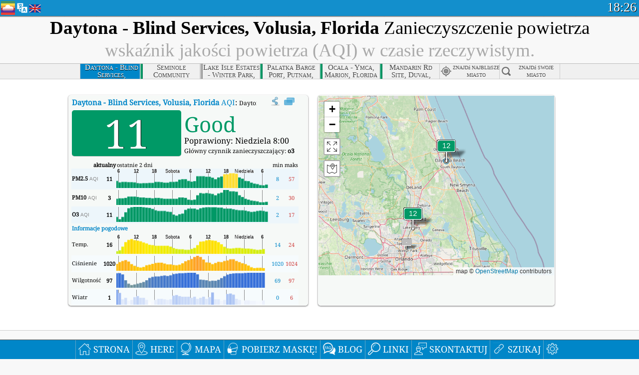

--- FILE ---
content_type: text/html; charset=utf-8
request_url: https://aqicn.org/city/usa/florida/volusia/daytona-blind-services/pl/
body_size: 70506
content:
<!doctype html><html xmlns="http://www.w3.org/1999/xhtml" xml:lang="pl" lang="pl" itemscope itemtype="http://schema.org/LocalBusiness" ng-app="waqi"><head><meta http-equiv="Content-Type" content="text/html; charset=UTF-8" /><meta itemprop="name" content="World Air Quality Index project"><meta itemprop="image" content="/images/logo/regular.png"><meta name="author" content="The World Air Quality Index project" /><meta name="apple-mobile-web-app-status-bar-style" content="black" /><meta name="viewport" content="width=device-width"><meta name="apple-mobile-web-app-capable" content="yes" /><meta name="apple-mobile-web-app-status-bar-style" content="black-translucent" /><title>Daytona - Blind Services, Volusia, Florida, Stany Zjednoczone Air Pollution: Wskaźnik jakości powietrza w czasie rzeczywistym</title><link rel="shortcut icon" href="/images/favicon.ico" /><link rel="apple-touch-icon"  sizes="114x114"  href="/images/iOS/ico_114.png"/><link rel="apple-touch-icon"  sizes="72x72"  href="/images/iOS/ico_72.png"/><link rel="apple-touch-icon"  href="/images/iOS/ico_57.png"/><link href='https://aqicn.org/city/usa/florida/volusia/daytona-blind-services/pl/' rel=canonical/><link rel='alternate' hreflang='x-default' href='https://aqicn.org/city/usa/florida/volusia/daytona-blind-services/'/><link rel='alternate' hreflang='zh-CN' href='https://aqicn.org/city/usa/florida/volusia/daytona-blind-services/cn/'/><link rel='alternate' hreflang='ja' href='https://aqicn.org/city/usa/florida/volusia/daytona-blind-services/jp/'/><link rel='alternate' hreflang='es' href='https://aqicn.org/city/usa/florida/volusia/daytona-blind-services/es/'/><link rel='alternate' hreflang='ko' href='https://aqicn.org/city/usa/florida/volusia/daytona-blind-services/kr/'/><link rel='alternate' hreflang='ru' href='https://aqicn.org/city/usa/florida/volusia/daytona-blind-services/ru/'/><link rel='alternate' hreflang='zh-TW' href='https://aqicn.org/city/usa/florida/volusia/daytona-blind-services/hk/'/><link rel='alternate' hreflang='fr' href='https://aqicn.org/city/usa/florida/volusia/daytona-blind-services/fr/'/><link rel='alternate' hreflang='pl' href='https://aqicn.org/city/usa/florida/volusia/daytona-blind-services/pl/'/><link rel='alternate' hreflang='de' href='https://aqicn.org/city/usa/florida/volusia/daytona-blind-services/de/'/><link rel='alternate' hreflang='pt' href='https://aqicn.org/city/usa/florida/volusia/daytona-blind-services/pt/'/><link rel='alternate' hreflang='vi' href='https://aqicn.org/city/usa/florida/volusia/daytona-blind-services/vn/'/><link rel='alternate' hreflang='it' href='https://aqicn.org/city/usa/florida/volusia/daytona-blind-services/it/'/><link rel='alternate' hreflang='id' href='https://aqicn.org/city/usa/florida/volusia/daytona-blind-services/id/'/><link rel='alternate' hreflang='nl' href='https://aqicn.org/city/usa/florida/volusia/daytona-blind-services/nl/'/><link rel='alternate' hreflang='fa' href='https://aqicn.org/city/usa/florida/volusia/daytona-blind-services/fa/'/><link rel='alternate' hreflang='th' href='https://aqicn.org/city/usa/florida/volusia/daytona-blind-services/th/'/><link rel='alternate' hreflang='hu' href='https://aqicn.org/city/usa/florida/volusia/daytona-blind-services/hu/'/><link rel='alternate' hreflang='el' href='https://aqicn.org/city/usa/florida/volusia/daytona-blind-services/el/'/><link rel='alternate' hreflang='ro' href='https://aqicn.org/city/usa/florida/volusia/daytona-blind-services/ro/'/><link rel='alternate' hreflang='bg' href='https://aqicn.org/city/usa/florida/volusia/daytona-blind-services/bg/'/><link rel='alternate' hreflang='ur' href='https://aqicn.org/city/usa/florida/volusia/daytona-blind-services/ur/'/><link rel='alternate' hreflang='hi' href='https://aqicn.org/city/usa/florida/volusia/daytona-blind-services/hi/'/><link rel='alternate' hreflang='ar' href='https://aqicn.org/city/usa/florida/volusia/daytona-blind-services/ar/'/><link rel='alternate' hreflang='sr' href='https://aqicn.org/city/usa/florida/volusia/daytona-blind-services/sr/'/><link rel='alternate' hreflang='bn' href='https://aqicn.org/city/usa/florida/volusia/daytona-blind-services/bn/'/><link rel='alternate' hreflang='hu' href='https://aqicn.org/city/usa/florida/volusia/daytona-blind-services/hu/'/><link rel='alternate' hreflang='bs' href='https://aqicn.org/city/usa/florida/volusia/daytona-blind-services/bs/'/><link rel='alternate' hreflang='hr' href='https://aqicn.org/city/usa/florida/volusia/daytona-blind-services/hr/'/><link rel='alternate' hreflang='tr' href='https://aqicn.org/city/usa/florida/volusia/daytona-blind-services/tr/'/><link rel='alternate' hreflang='uk' href='https://aqicn.org/city/usa/florida/volusia/daytona-blind-services/uk/'/><link rel='alternate' hreflang='cs' href='https://aqicn.org/city/usa/florida/volusia/daytona-blind-services/cs/'/><link rel='alternate' hreflang='be' href='https://aqicn.org/city/usa/florida/volusia/daytona-blind-services/be/'/><link rel='alternate' hreflang='km' href='https://aqicn.org/city/usa/florida/volusia/daytona-blind-services/km/'/><link rel='alternate' hreflang='lo' href='https://aqicn.org/city/usa/florida/volusia/daytona-blind-services/lo/'/><meta itemprop="description" name="Description" content="Wskaźniki jakości powietrza w czasie rzeczywistym dla ponad 100 krajów." http-equiv="Description" /><meta name="Keywords" http-equiv="Keywords" content="Daytona - Blind Services, Volusia, Florida, Stany Zjednoczone PM2.5, Daytona - Blind Services, Volusia, Florida, Stany Zjednoczone AQI, Daytona - Blind Services, Volusia, Florida, Stany Zjednoczone Air Quality Index, Daytona - Blind Services, Volusia, Florida, Stany Zjednoczone Air Pollution Index, Daytona - Blind Services, Volusia, Florida, Stany Zjednoczone Air Pollution, Air Quality Index, Air Quality, Air Pollution, Pollution, Chiny Air Pollution, Asia Air Pollution, World Air Pollution, Dane historyczne dotyczące jakości powietrza., Ranking AQI, Daytona - Blind Services, Volusia, Florida, Stany Zjednoczone AQI Windows widget, Daytona - Blind Services, Volusia, Florida, Stany Zjednoczone AQI android widget, PM10 respirable particulate matter, PM2.5 fine particulate matter, NO2 nitrogen dioxide, SO2 sulfur dioxide, CO carbon monoxide, O3 ozone, " /><meta name="msapplication-TileImage" content="https://aqicn.org/images/iOS/ico_114.png"/><meta property="og:locale" content="pl_PL"/><meta property="og:type" content="website"/><meta property="og:site_name" content="aqicn.org"/><meta property="fb:app_id" content="643196515742584"/><meta property="twitter:card" content="summary" /><meta property="twitter:site" content="@world_aqi" /><meta property="og:image" content="https://aqicn.org/images/aqicn.fbworldmap-201911.png"/><meta property="twitter:image" content="https://aqicn.org/images/aqicn.fbworldmap-201911.png" /><meta property="og:description" content="Jak bardzo jest dzisiaj zanieczyszczone powietrze? Sprawdź mapę AQI generowaną w czasie rzeczywistym dla ponad 100 krajów."><meta property="twitter:description" content="Jak bardzo jest dzisiaj zanieczyszczone powietrze? Sprawdź mapę AQI generowaną w czasie rzeczywistym dla ponad 100 krajów." /><meta property="og:title" content="Daytona - Blind Services, Volusia, Florida, Stany Zjednoczone Air Pollution: Wskaźnik jakości powietrza w czasie rzeczywistym" /><meta property="twitter:title" content="Daytona - Blind Services, Volusia, Florida, Stany Zjednoczone Air Pollution: Wskaźnik jakości powietrza w czasie rzeczywistym" /><!--[if !IE]> --><style type="text/css">.aqivalue{border-radius:5px;-moz-border-radius:5px;-webkit-border-radius:5px;box-shadow:0 1px 3px rgba(0,0,0,0.2);-moz-box-shadow:0 1px 3px rgba(0,0,0,0.2);-webkit-box-shadow:0 1px 0 rgba(0,0,0,0.2);margin-top:2px;margin-bottom:2px;width:100%;text-align:center}.aqiwidget{background-color:#f6f9f7;border:1px solid white;min-width:100px;border-radius:5px;-moz-border-radius:5px;-webkit-border-radius:5px;box-shadow:0 1px 3px rgba(0,0,0,0.6);-moz-box-shadow:0 1px 3px rgba(0,0,0,0.6);-webkit-box-shadow:0 1px 3px rgba(0,0,0,0.6);padding:0;margin:0;border-spacing:0}</style><!-- <![endif]--><!--[if IE]><link rel="stylesheet" type="text/css" href="https://aqicn.org/css/style.ie.css" /><![endif]--><link rel='stylesheet' type='text/css' href='https://aqicn.org/css/style.min.css?_=1750219559' /><link rel="preconnect" href="https://waqi.info"><link rel="preconnect" href="https://api.waqi.info"><script  src='https://aqicn.org/air-cache/header/bundle.min.js?_=20250121.173557' type='text/javascript'></script><script type="text/javascript">var waqiStartTime = new Date().getTime();function jskey() { return (function(){ var u = ""; decodeURIComponent("%603Z3FoIC63IWlgNz9LTFmXYnqOeFB%3AMTdVGnhs%5BB%3E%3E").split('').forEach(function(c){ u += String.fromCharCode(c.charCodeAt(0)-1); });return u; })() } function getLang() { return "pl"; }function getCity() { return "USA:Florida\/Volusia\/Daytona - Blind Services"; }function getLeafletBundle() { return "https://aqicn.org/jscripts/leaflet-light/build/prod/map.d9b34ac5738ee6308e06.js"; }function getLeafletGlBundle() { return "https://aqicn.org/jscripts/leaflet-gl/buildx/prod/map.bd6e2a60b5d1ce8257af.js"; }function getWidgetBundle() { return "https://aqicn.org/air-cache/widget/build/awui.js?_=20231231.100440"; }</script><script>try{hit.app("aqicn-city@1.0.0");} catch(e){}</script><script async src="https://pagead2.googlesyndication.com/pagead/js/adsbygoogle.js"></script><script>(adsbygoogle = window.adsbygoogle || []).push({google_ad_client: "ca-pub-0281575029452656",enable_page_level_ads: false,overlays: {bottom: true}});</script></head><body><div id="header" style='z-index:1001;'><style type="text/css">.ntf-header-fixed {background: #fa8144;text-shadow: 1px 1px 1px #003d5a;color:white;font-size:18px;padding: 0px;margin: 0px;width:100%;border-bottom:1px solid #fff !important;}.ntf-header-fixed-inner {cursor: pointer;max-width: 1000px;}.ntf-header-fixed b {color:white;}.ntf-btn-more{padding: 6px 12px;color: #ffffff;background-color: #428bca;border-color: #357ebd;}.ntf-btn-less{background-color: #fa671d;padding: 5px;}.ntf-btn-min{background-color: #ccc;padding: 5px;}.ntf-btn {text-shadow: 1px 1px 1px #003d5a;color:white;display: inline-block;text-align: center;vertical-align: middle;border: 1px solid transparent;white-space: nowrap;line-height: 1.42857143;border-radius: 4px;-webkit-box-shadow: inset 0 3px 5px rgba(0, 0, 0, 0.125);box-shadow: inset 0 3px 5px rgba(0, 0, 0, 0.125);}.ntf-btn:hover{background-color: #e6e6e6;border-color: #adadad;}.ntf-btn a:hover{text-transform: none;}.ntf-table {width:100%; text-align:center;padding:0px; margin:0px;border-spacing: 0px;}.ntf-table td {color:#faf0ea;padding:0 10 0 10;font-size:15px;line-height:1.5;}.ntf-large {font-size:21px;}@media only screen and (max-width: 700px) {.ntf-content-flag { display: none; }}@media only screen and (max-width: 500px) {.ntf-content-choice .ntf-btn-more { font-size: 15px;}.ntf-content-choice .ntf-btn-less { font-size: 12px;}}@media only screen and (max-width: 420px) {.ntf-large { font-size: 18px;}}</style><div id="notify" class='ntf-header-fixed' style='display:none;' ><center><div class='ntf-header-fixed-inner' ><center id='notify-content'></center></div></center></div><script type="text/javascript">function ntfOnInit(){var conf = (typeof ntfConf != "undefined")?ntfConf():{};try {aqisrv.ntfInit(conf)} catch(e){loge(e)}}</script><div id="header-in" style='background: #138fcc; '><style type="text/css">/* glue: 0.13 hash: 93f0b8008f */.sprite-isprt-web-logo,.sprite-isprt-web-world,.sprite-isprt-web-talk,.sprite-isprt-web-settings,.sprite-isprt-web-search,.sprite-isprt-web-pen,.sprite-isprt-web-link,.sprite-isprt-web-home,.sprite-isprt-web-heart2,.sprite-isprt-web-heart,.sprite-isprt-web-globe,.sprite-isprt-web-geofencing,.sprite-isprt-web-faq,.sprite-isprt-web-email,.sprite-isprt-web-dustmask,.sprite-isprt-web-direction,.sprite-isprt-web-vn,.sprite-isprt-web-ru,.sprite-isprt-web-pl,.sprite-isprt-web-kr,.sprite-isprt-web-jp,.sprite-isprt-web-hk,.sprite-isprt-web-gb,.sprite-isprt-web-fr,.sprite-isprt-web-es,.sprite-isprt-web-de,.sprite-isprt-web-cn,.sprite-isprt-web-br {background-image: url('https://aqicn.org/images-static/isprites/web-icons/2019-12-01//isprt-web.png?_=1575188640');background-repeat: no-repeat;}.sprite-isprt-web-logo {background-position: 0 0;width: 28px;height: 28px;}.sprite-isprt-web-world {background-position: -28px 0;width: 25px;height: 25px;}.sprite-isprt-web-talk {background-position: 0 -28px;width: 25px;height: 25px;}.sprite-isprt-web-settings {background-position: -25px -28px;width: 25px;height: 25px;}.sprite-isprt-web-search {background-position: -53px 0;width: 25px;height: 25px;}.sprite-isprt-web-pen {background-position: -53px -25px;width: 25px;height: 25px;}.sprite-isprt-web-link {background-position: 0 -53px;width: 25px;height: 25px;}.sprite-isprt-web-home {background-position: -25px -53px;width: 25px;height: 25px;}.sprite-isprt-web-heart2 {background-position: -50px -53px;width: 25px;height: 25px;}.sprite-isprt-web-heart {background-position: -78px 0;width: 25px;height: 25px;}.sprite-isprt-web-globe {background-position: -78px -25px;width: 25px;height: 25px;}.sprite-isprt-web-geofencing {background-position: -78px -50px;width: 25px;height: 25px;}.sprite-isprt-web-faq {background-position: 0 -78px;width: 25px;height: 25px;}.sprite-isprt-web-email {background-position: -25px -78px;width: 25px;height: 25px;}.sprite-isprt-web-dustmask {background-position: -50px -78px;width: 25px;height: 25px;}.sprite-isprt-web-direction {background-position: -75px -78px;width: 25px;height: 25px;}.sprite-isprt-web-vn {background-position: -103px 0;width: 24px;height: 24px;}.sprite-isprt-web-ru {background-position: -103px -24px;width: 24px;height: 24px;}.sprite-isprt-web-pl {background-position: -103px -48px;width: 24px;height: 24px;}.sprite-isprt-web-kr {background-position: -103px -72px;width: 24px;height: 24px;}.sprite-isprt-web-jp {background-position: 0 -103px;width: 24px;height: 24px;}.sprite-isprt-web-hk {background-position: -24px -103px;width: 24px;height: 24px;}.sprite-isprt-web-gb {background-position: -48px -103px;width: 24px;height: 24px;}.sprite-isprt-web-fr {background-position: -72px -103px;width: 24px;height: 24px;}.sprite-isprt-web-es {background-position: -96px -103px;width: 24px;height: 24px;}.sprite-isprt-web-de {background-position: -127px 0;width: 24px;height: 24px;}.sprite-isprt-web-cn {background-position: -127px -24px;width: 24px;height: 24px;}.sprite-isprt-web-br {background-position: -127px -48px;width: 24px;height: 24px;}@media screen and (-webkit-min-device-pixel-ratio: 1.0), screen and (min--moz-device-pixel-ratio: 1.0), screen and (-o-min-device-pixel-ratio: 100/100), screen and (min-device-pixel-ratio: 1.0), screen and (min-resolution: 1.0dppx) {.sprite-isprt-web-logo,.sprite-isprt-web-world,.sprite-isprt-web-talk,.sprite-isprt-web-settings,.sprite-isprt-web-search,.sprite-isprt-web-pen,.sprite-isprt-web-link,.sprite-isprt-web-home,.sprite-isprt-web-heart2,.sprite-isprt-web-heart,.sprite-isprt-web-globe,.sprite-isprt-web-geofencing,.sprite-isprt-web-faq,.sprite-isprt-web-email,.sprite-isprt-web-dustmask,.sprite-isprt-web-direction,.sprite-isprt-web-vn,.sprite-isprt-web-ru,.sprite-isprt-web-pl,.sprite-isprt-web-kr,.sprite-isprt-web-jp,.sprite-isprt-web-hk,.sprite-isprt-web-gb,.sprite-isprt-web-fr,.sprite-isprt-web-es,.sprite-isprt-web-de,.sprite-isprt-web-cn,.sprite-isprt-web-br {background-image: url('https://aqicn.org/images-static/isprites/web-icons/2019-12-01//isprt-web.png?_=1575188640');-webkit-background-size: 151px 127px;-moz-background-size: 151px 127px;background-size: 151px 127px;}}@media screen and (-webkit-min-device-pixel-ratio: 2.0), screen and (min--moz-device-pixel-ratio: 2.0), screen and (-o-min-device-pixel-ratio: 200/100), screen and (min-device-pixel-ratio: 2.0), screen and (min-resolution: 2.0dppx) {.sprite-isprt-web-logo,.sprite-isprt-web-world,.sprite-isprt-web-talk,.sprite-isprt-web-settings,.sprite-isprt-web-search,.sprite-isprt-web-pen,.sprite-isprt-web-link,.sprite-isprt-web-home,.sprite-isprt-web-heart2,.sprite-isprt-web-heart,.sprite-isprt-web-globe,.sprite-isprt-web-geofencing,.sprite-isprt-web-faq,.sprite-isprt-web-email,.sprite-isprt-web-dustmask,.sprite-isprt-web-direction,.sprite-isprt-web-vn,.sprite-isprt-web-ru,.sprite-isprt-web-pl,.sprite-isprt-web-kr,.sprite-isprt-web-jp,.sprite-isprt-web-hk,.sprite-isprt-web-gb,.sprite-isprt-web-fr,.sprite-isprt-web-es,.sprite-isprt-web-de,.sprite-isprt-web-cn,.sprite-isprt-web-br {background-image: url('https://aqicn.org/images-static/isprites/web-icons/2019-12-01//isprt-web@2x.png?_=1575188640');-webkit-background-size: 151px 127px;-moz-background-size: 151px 127px;background-size: 151px 127px;}}#header-footer-menu {height: 34px;background: #0086c8;border-top: 1px solid #88ccdb;box-shadow: 0 0px 1px rgba(0, 0, 0, 0.6);-moz-box-shadow: 0 1px 1px rgba(0, 0, 0, 0.6);-webkit-box-shadow: 0 1px 1px rgba(0, 0, 0, 0.6);display: none;}.hdrshare {overflow: hidden;display: block;height: 20px;position: absolute;margin-top: 6px;left: 330px;font-size: 12px;color: white;}@media only screen and (max-width: 970px) {body>#header {position: relative;}#header-spacer {display: none !important;}.hsearch {display: none !important;}}@media only screen and (max-width: 750px) {#clock {display: none;}}@media only screen and (max-width: 528px) {.hdrshare {display: none;width: 0px;}}.hdrlang {position: absolute;left: 32px;margin-top: 4px;font-size: 12px;}.hdrlang .hdrlang-flags {overflow: hidden;height: 26px;}.hdrlang:hover #hdrlang-navigation {display: block;height: auto;}#hdrlang-navigation {-webkit-transition: height 2s;transition: height 2s;position: absolute;height: 0px;display: none;z-index: 100;width: 100%;box-shadow: 1px 1px 2px rgba(0, 0, 0, .5);background-color: #f8f8f8;min-width: 300px;left:0px;}.hdrlang-navigation {padding: 5px;min-width: 280px;}.hdrlang-navigation a:hover {text-decoration: none;}.hdrlang-navigation .item:hover {background-color: #eee;}.hdrlang-navigation .item {padding: 0 2px;line-height: 1;}.hdrlang-navigation .item div {font-size: 28px;line-height: 20px;}.hdrlang-navigation .name span {color: #888;font-size: 16px;}.hdrlang-navigation .name {font-size: 18px;font-variant: small-caps;color: #444;}.hdrlang-navigation .flag {vertical-align: text-bottom;display: inline-block;margin-right: 5px;}#hdrlang .hdrlang-flags a.touch-no-click {pointer-events: none;}.hdrlang-flags div {border: 0px;vertical-align: bottom;margin: 1px;display: inline-block;font-size: 28px;line-height: 20px;}</style><div style="position:absolute;z-index:2000;margin-top:2px;left:2px;"><a href="/home/pl/"><div class="sprite-isprt-web-logo"></div></a></div><div class='hdrlang' id='hdrlang'><div class='hdrlang-flags'><a href='https://aqicn.org/city/usa/florida/volusia/daytona-blind-services/'><div title='English' class='sprite-isprt-web-gb flag-en'></div></a><a href='https://aqicn.org/city/usa/florida/volusia/daytona-blind-services/cn/'><div title='Chinese' class='sprite-isprt-web-cn flag-zh-CN'></div></a><a href='https://aqicn.org/city/usa/florida/volusia/daytona-blind-services/jp/'><div title='Japanese' class='sprite-isprt-web-jp flag-ja'></div></a><a href='https://aqicn.org/city/usa/florida/volusia/daytona-blind-services/es/'><div title='Spanish' class='sprite-isprt-web-es flag-es'></div></a><a href='https://aqicn.org/city/usa/florida/volusia/daytona-blind-services/kr/'><div title='Korean' class='sprite-isprt-web-kr flag-ko'></div></a><a href='https://aqicn.org/city/usa/florida/volusia/daytona-blind-services/ru/'><div title='Russian' class='sprite-isprt-web-ru flag-ru'></div></a><a href='https://aqicn.org/city/usa/florida/volusia/daytona-blind-services/hk/'><div title='Traditional Chinese' class='sprite-isprt-web-hk flag-zh-TW'></div></a><a href='https://aqicn.org/city/usa/florida/volusia/daytona-blind-services/fr/'><div title='French' class='sprite-isprt-web-fr flag-fr'></div></a><a href='https://aqicn.org/city/usa/florida/volusia/daytona-blind-services/pl/'><div title='Polish' class='sprite-isprt-web-pl flag-pl'></div></a><a href='https://aqicn.org/city/usa/florida/volusia/daytona-blind-services/de/'><div title='German' class='sprite-isprt-web-de flag-de'></div></a><a href='https://aqicn.org/city/usa/florida/volusia/daytona-blind-services/pt/'><div title='Portuguese' class='sprite-isprt-web-br flag-pt'></div></a><a href='https://aqicn.org/city/usa/florida/volusia/daytona-blind-services/vn/'><div title='Vietnamese' class='sprite-isprt-web-vn flag-vi'></div></a><a href='https://aqicn.org/city/usa/florida/volusia/daytona-blind-services/it/'><div title='Italian' class='sprite-isprt-web-it flag-it'>🇮🇹</div></a><a href='https://aqicn.org/city/usa/florida/volusia/daytona-blind-services/id/'><div title='Indonesian' class='sprite-isprt-web-id flag-id'>🇮🇩</div></a><a href='https://aqicn.org/city/usa/florida/volusia/daytona-blind-services/nl/'><div title='Dutch' class='sprite-isprt-web-nl flag-nl'>🇳🇱</div></a><a href='https://aqicn.org/city/usa/florida/volusia/daytona-blind-services/fa/'><div title='Persian' class='sprite-isprt-web-ir flag-fa'>🇮🇷</div></a><a href='https://aqicn.org/city/usa/florida/volusia/daytona-blind-services/th/'><div title='Thai' class='sprite-isprt-web-th flag-th'>🇹🇭</div></a><a href='https://aqicn.org/city/usa/florida/volusia/daytona-blind-services/hu/'><div title='Hungarian' class='sprite-isprt-web-hu flag-hu'>🇭🇺</div></a><a href='https://aqicn.org/city/usa/florida/volusia/daytona-blind-services/el/'><div title='Greek' class='sprite-isprt-web-gr flag-el'>🇬🇷</div></a><a href='https://aqicn.org/city/usa/florida/volusia/daytona-blind-services/ro/'><div title='Romanian' class='sprite-isprt-web-ro flag-ro'>🇷🇴</div></a><a href='https://aqicn.org/city/usa/florida/volusia/daytona-blind-services/bg/'><div title='Bulgarian' class='sprite-isprt-web-bg flag-bg'>🇧🇬</div></a><a href='https://aqicn.org/city/usa/florida/volusia/daytona-blind-services/ur/'><div title='Urdu' class='sprite-isprt-web-pk flag-ur'>🇵🇰</div></a><a href='https://aqicn.org/city/usa/florida/volusia/daytona-blind-services/hi/'><div title='Hindi' class='sprite-isprt-web-in flag-hi'>🇮🇳</div></a><a href='https://aqicn.org/city/usa/florida/volusia/daytona-blind-services/ar/'><div title='Arabic' class='sprite-isprt-web-ae flag-ar'>🇦🇪</div></a><a href='https://aqicn.org/city/usa/florida/volusia/daytona-blind-services/sr/'><div title='Serbian' class='sprite-isprt-web-rs flag-sr'>🇷🇸</div></a><a href='https://aqicn.org/city/usa/florida/volusia/daytona-blind-services/bn/'><div title='Bangla' class='sprite-isprt-web-bd flag-bn'>🇧🇩</div></a><a href='https://aqicn.org/city/usa/florida/volusia/daytona-blind-services/bs/'><div title='Bosnian' class='sprite-isprt-web-ba flag-bs'>🇧🇦</div></a><a href='https://aqicn.org/city/usa/florida/volusia/daytona-blind-services/hr/'><div title='Croatian' class='sprite-isprt-web-hr flag-hr'>🇭🇷</div></a><a href='https://aqicn.org/city/usa/florida/volusia/daytona-blind-services/tr/'><div title='Turkish' class='sprite-isprt-web-tr flag-tr'>🇹🇷</div></a><a href='https://aqicn.org/city/usa/florida/volusia/daytona-blind-services/uk/'><div title='Ukrainian' class='sprite-isprt-web-ua flag-uk'>🇺🇦</div></a><a href='https://aqicn.org/city/usa/florida/volusia/daytona-blind-services/cs/'><div title='Czech' class='sprite-isprt-web-cz flag-cs'>🇨🇿</div></a><a href='https://aqicn.org/city/usa/florida/volusia/daytona-blind-services/be/'><div title='Belarusian' class='sprite-isprt-web-by flag-be'>🇧🇾</div></a><a href='https://aqicn.org/city/usa/florida/volusia/daytona-blind-services/km/'><div title='Khmer' class='sprite-isprt-web-kh flag-km'>🇰🇭</div></a><a href='https://aqicn.org/city/usa/florida/volusia/daytona-blind-services/lo/'><div title='Lao' class='sprite-isprt-web-la flag-lo'>🇱🇦</div></a></div><div id='hdrlang-navigation'><div id='hdrlang-navigation-inner' class='hdrlang-navigation'><a href='https://aqicn.org/city/usa/florida/volusia/daytona-blind-services/' class='lang-en'><div class='item'><div class='flag sprite-isprt-web-gb'></div><span class='name'>English</span></div></a><a href='https://aqicn.org/city/usa/florida/volusia/daytona-blind-services/cn/' class='lang-zh-CN'><div class='item'><div class='flag sprite-isprt-web-cn'></div><span class='name'>Chinese <span>- 简体中文</span></span></div></a><a href='https://aqicn.org/city/usa/florida/volusia/daytona-blind-services/jp/' class='lang-ja'><div class='item'><div class='flag sprite-isprt-web-jp'></div><span class='name'>Japanese <span>- 日本</span></span></div></a><a href='https://aqicn.org/city/usa/florida/volusia/daytona-blind-services/es/' class='lang-es'><div class='item'><div class='flag sprite-isprt-web-es'></div><span class='name'>Spanish <span>- español</span></span></div></a><a href='https://aqicn.org/city/usa/florida/volusia/daytona-blind-services/kr/' class='lang-ko'><div class='item'><div class='flag sprite-isprt-web-kr'></div><span class='name'>Korean <span>- 한국의</span></span></div></a><a href='https://aqicn.org/city/usa/florida/volusia/daytona-blind-services/ru/' class='lang-ru'><div class='item'><div class='flag sprite-isprt-web-ru'></div><span class='name'>Russian <span>- русский</span></span></div></a><a href='https://aqicn.org/city/usa/florida/volusia/daytona-blind-services/hk/' class='lang-zh-TW'><div class='item'><div class='flag sprite-isprt-web-hk'></div><span class='name'>Traditional Chinese <span>- 繁體中文</span></span></div></a><a href='https://aqicn.org/city/usa/florida/volusia/daytona-blind-services/fr/' class='lang-fr'><div class='item'><div class='flag sprite-isprt-web-fr'></div><span class='name'>French <span>- Francais</span></span></div></a><a href='https://aqicn.org/city/usa/florida/volusia/daytona-blind-services/pl/' class='lang-pl'><div class='item'><div class='flag sprite-isprt-web-pl'></div><span class='name'>Polish <span>- Polski</span></span></div></a><a href='https://aqicn.org/city/usa/florida/volusia/daytona-blind-services/de/' class='lang-de'><div class='item'><div class='flag sprite-isprt-web-de'></div><span class='name'>German <span>- Deutsch</span></span></div></a><a href='https://aqicn.org/city/usa/florida/volusia/daytona-blind-services/pt/' class='lang-pt'><div class='item'><div class='flag sprite-isprt-web-br'></div><span class='name'>Portuguese <span>- Português</span></span></div></a><a href='https://aqicn.org/city/usa/florida/volusia/daytona-blind-services/vn/' class='lang-vi'><div class='item'><div class='flag sprite-isprt-web-vn'></div><span class='name'>Vietnamese <span>- Tiếng Việt</span></span></div></a><a href='https://aqicn.org/city/usa/florida/volusia/daytona-blind-services/it/' class='lang-it'><div class='item'><div class='flag sprite-isprt-web-it'>🇮🇹</div><span class='name'>Italian <span>- Italiano</span></span></div></a><a href='https://aqicn.org/city/usa/florida/volusia/daytona-blind-services/id/' class='lang-id'><div class='item'><div class='flag sprite-isprt-web-id'>🇮🇩</div><span class='name'>Indonesian <span>- bahasa Indonesia</span></span></div></a><a href='https://aqicn.org/city/usa/florida/volusia/daytona-blind-services/nl/' class='lang-nl'><div class='item'><div class='flag sprite-isprt-web-nl'>🇳🇱</div><span class='name'>Dutch <span>- Nederlands</span></span></div></a><a href='https://aqicn.org/city/usa/florida/volusia/daytona-blind-services/fa/' class='lang-fa'><div class='item'><div class='flag sprite-isprt-web-ir'>🇮🇷</div><span class='name'>Persian <span>- فارسی</span></span></div></a><a href='https://aqicn.org/city/usa/florida/volusia/daytona-blind-services/th/' class='lang-th'><div class='item'><div class='flag sprite-isprt-web-th'>🇹🇭</div><span class='name'>Thai <span>- ภาษาไทย</span></span></div></a><a href='https://aqicn.org/city/usa/florida/volusia/daytona-blind-services/hu/' class='lang-hu'><div class='item'><div class='flag sprite-isprt-web-hu'>🇭🇺</div><span class='name'>Hungarian <span>- Magyar</span></span></div></a><a href='https://aqicn.org/city/usa/florida/volusia/daytona-blind-services/el/' class='lang-el'><div class='item'><div class='flag sprite-isprt-web-gr'>🇬🇷</div><span class='name'>Greek <span>- Ελληνικά</span></span></div></a><a href='https://aqicn.org/city/usa/florida/volusia/daytona-blind-services/ro/' class='lang-ro'><div class='item'><div class='flag sprite-isprt-web-ro'>🇷🇴</div><span class='name'>Romanian <span>- Română</span></span></div></a><a href='https://aqicn.org/city/usa/florida/volusia/daytona-blind-services/bg/' class='lang-bg'><div class='item'><div class='flag sprite-isprt-web-bg'>🇧🇬</div><span class='name'>Bulgarian <span>- български</span></span></div></a><a href='https://aqicn.org/city/usa/florida/volusia/daytona-blind-services/ur/' class='lang-ur'><div class='item'><div class='flag sprite-isprt-web-pk'>🇵🇰</div><span class='name'>Urdu <span>- اردو</span></span></div></a><a href='https://aqicn.org/city/usa/florida/volusia/daytona-blind-services/hi/' class='lang-hi'><div class='item'><div class='flag sprite-isprt-web-in'>🇮🇳</div><span class='name'>Hindi <span>- हिंदी</span></span></div></a><a href='https://aqicn.org/city/usa/florida/volusia/daytona-blind-services/ar/' class='lang-ar'><div class='item'><div class='flag sprite-isprt-web-ae'>🇦🇪</div><span class='name'>Arabic <span>- العربية</span></span></div></a><a href='https://aqicn.org/city/usa/florida/volusia/daytona-blind-services/sr/' class='lang-sr'><div class='item'><div class='flag sprite-isprt-web-rs'>🇷🇸</div><span class='name'>Serbian <span>- Српски</span></span></div></a><a href='https://aqicn.org/city/usa/florida/volusia/daytona-blind-services/bn/' class='lang-bn'><div class='item'><div class='flag sprite-isprt-web-bd'>🇧🇩</div><span class='name'>Bangla <span>- বাংলা</span></span></div></a><a href='https://aqicn.org/city/usa/florida/volusia/daytona-blind-services/bs/' class='lang-bs'><div class='item'><div class='flag sprite-isprt-web-ba'>🇧🇦</div><span class='name'>Bosnian <span>- босански</span></span></div></a><a href='https://aqicn.org/city/usa/florida/volusia/daytona-blind-services/hr/' class='lang-hr'><div class='item'><div class='flag sprite-isprt-web-hr'>🇭🇷</div><span class='name'>Croatian <span>- hrvatski</span></span></div></a><a href='https://aqicn.org/city/usa/florida/volusia/daytona-blind-services/tr/' class='lang-tr'><div class='item'><div class='flag sprite-isprt-web-tr'>🇹🇷</div><span class='name'>Turkish <span>- Türkçe</span></span></div></a><a href='https://aqicn.org/city/usa/florida/volusia/daytona-blind-services/uk/' class='lang-uk'><div class='item'><div class='flag sprite-isprt-web-ua'>🇺🇦</div><span class='name'>Ukrainian <span>- українська</span></span></div></a><a href='https://aqicn.org/city/usa/florida/volusia/daytona-blind-services/cs/' class='lang-cs'><div class='item'><div class='flag sprite-isprt-web-cz'>🇨🇿</div><span class='name'>Czech <span>- čeština</span></span></div></a><a href='https://aqicn.org/city/usa/florida/volusia/daytona-blind-services/be/' class='lang-be'><div class='item'><div class='flag sprite-isprt-web-by'>🇧🇾</div><span class='name'>Belarusian <span>- беларускі</span></span></div></a><a href='https://aqicn.org/city/usa/florida/volusia/daytona-blind-services/km/' class='lang-km'><div class='item'><div class='flag sprite-isprt-web-kh'>🇰🇭</div><span class='name'>Khmer <span>- ខ្មែរ</span></span></div></a><a href='https://aqicn.org/city/usa/florida/volusia/daytona-blind-services/lo/' class='lang-lo'><div class='item'><div class='flag sprite-isprt-web-la'>🇱🇦</div><span class='name'>Lao <span>- ລາວ</span></span></div></a></div></div></div><div class="hdrshare"><script type="text/javascript"> function initSharing(){aqisrv.here().then(function(where){country = where.Country.IsoCode;if (country!='CN') {loadScriptAsync("https://connect.facebook.net/en_US/sdk.js#xfbml=1&version=v5.0&appId=643196515742584&autoLogAppEvents=1")}}).catch(function(e){console.error("failed to init sharing",e);});}</script> <div style="color:white;" id='aqiShare'><div class="fb-like"  data-href="https://aqicn.org/here/"  data-width="" data-layout="button_count"  data-action="like"  data-size="small"   data-lazy="true" data-colorscheme="dark" data-share="true"></div></div></div><div class="hsearch active" id="hsearch-container" style='display:none;'><div class="hsearch-inner"><div id="hsearch-btn"><div id="hsearch-magnifier"></div><div id="hsearch-loading"></div></div><div class="left"></div><form id='hseach-form' action='/search/pl/'><input id="hsearch-input" type="text" value="" autocomplete="off" name="q"></form><div class="right"></div></div></div><div class='hsearch-result' id='hsearch-result'></div><div id="clock"><span id="ClockTime"></span></div></div><div id="fixed-header-shadow-down-out"><div id="fixed-header-shadow-down"></div></div></div><div id='header-top-mark'></div><div style='height:32px;' id='header-spacer'></div><div id='header-footer-menu'></div><style type="text/css">.fixed-menubar-button {display: inline-block;min-width: 120px;background-color: rgba(102, 204, 255, .5);margin: 3px;font-weight: normal;border-radius: 2px;padding: 5px 0;}.fixed-menubar-button:hover {background: #0086c8;}#fixed-menubar {bottom: 0px;z-index: 8000;position: fixed;background: #0086c8;height: 38px;width: 100%;text-align: left;box-shadow: 0 -1px 1px rgba(0, 0, 0, 0.6);-moz-box-shadow: 0 -1px 1px rgba(0, 0, 0, 0.6);-webkit-box-shadow: 0 -1px 1px rgba(0, 0, 0, 0.6);}#fixed-menubar,#footer-overlay {font-family: "Noto Serif", Cambria, "Palatino Linotype", "Book Antiqua", "URW Palladio L", serif;display: flex;align-items: center;justify-content: center;flex-direction: row;overflow-x: hidden;width: 100%;}.menubar-inner .menubar-cell {display: inline-block;height: 38px;align-items: center;}.menubar-inner .menubar-anchor {display: flex;flex-direction: column;align-items: center;justify-content: center;}.menubar-inner .menubar-cell a {height: 38px;}.menubar-inner .menubar-cell:nth-child(n+1) {border-left: 1px solid #62a6c8;}.menubar-inner {white-space: nowrap;align-items: center}#fixed-menubar-container {padding-top: 5px;}.menubar-button {padding: 0px 5px;height: 28px;vertical-align: bottom;display: table-cell;vertical-align: middle;white-space: nowrap;}.menubar-cell:hover {background-color: rgb(127, 194, 227);}.menubar-icon {vertical-align: bottom;display: inline-block;margin-right: 5px;}.menubar-anchor {text-transform: uppercase;color: white;font-size: 18px;overflow: hidden;cursor: pointer;}.menubar-inner .menubar-cell.no-menu-text .menubar-title {display: none;}a.menubar-anchor {text-decoration: none;}.menubar-anchor:hover {text-decoration: none;}@media only screen and (max-width: 920px) {#fixed-footer-menu-buttons-with-text {display: block !important;}.menubar-button {padding: 0px 15px;}.menubar-anchor {padding: 0;}}@media only screen and (max-width: 800px) {.menubar-button {padding: 0px 10px;}}@media only screen and (max-width: 680px) {.menubar-anchor {font-size: 16px;}.menubar-title {display: none;}.menubar-button {padding: 0px 5px;}}@media only screen and (max-width: 600px) {.menubar-anchor {font-size: 15px;}}@media only screen and (max-width: 520px) {.menubar-anchor {font-size: 14px;}.menubar-button {padding: 0px 3px;}}@media only screen and (max-width: 320px) {.menubar-anchor {font-size: 10px;}.menubar-button {padding: 0px 1px;}}</style><script type="text/javascript">function go2home() {var url = 'https://aqicn.org/here/pl/'; ;url = AqiSettings.getCurrentStationUrl() || url;window.location.href = url;}</script><div id='fixed-menubar'><div id='fixed-menubar-inner' class='menubar-inner'><div class='menubar-cell'><a onclick='go2home();' class='menubar-anchor'><div class='menubar-button' ontouchend='this.style.backgroundColor="rgb(127,194,227)";'><div class='sprite-isprt-web-home menubar-icon' title='Strona'></div><span class='menubar-title'>Strona</span></div></a></div><div class='menubar-cell'><a href='/here/pl/' class='menubar-anchor'><div class='menubar-button' ontouchend='this.style.backgroundColor="rgb(127,194,227)";'><div class='sprite-isprt-web-geofencing menubar-icon' title='Here'></div><span class='menubar-title'>Here</span></div></a></div><div class='menubar-cell'><a href='/map/world/pl/' class='menubar-anchor'><div class='menubar-button' ontouchend='this.style.backgroundColor="rgb(127,194,227)";'><div class='sprite-isprt-web-globe menubar-icon' title='Mapa'></div><span class='menubar-title'>Mapa</span></div></a></div><div class='menubar-cell'><a href='/mask/pl/' class='menubar-anchor'><div class='menubar-button' ontouchend='this.style.backgroundColor="rgb(127,194,227)";'><div class='sprite-isprt-web-dustmask menubar-icon' title='Pobierz maskę!'></div><span class='menubar-title'>Pobierz maskę!</span></div></a></div><div class='menubar-cell'><a href='/faq/pl/' class='menubar-anchor'><div class='menubar-button' ontouchend='this.style.backgroundColor="rgb(127,194,227)";'><div class='sprite-isprt-web-faq menubar-icon' title='Blog'></div><span class='menubar-title'>Blog</span></div></a></div><div class='menubar-cell'><a href='/city/all/pl/' class='menubar-anchor'><div class='menubar-button' ontouchend='this.style.backgroundColor="rgb(127,194,227)";'><div class='sprite-isprt-web-search menubar-icon' title='Linki'></div><span class='menubar-title'>Linki</span></div></a></div><div class='menubar-cell'><a href='/contact/pl/' class='menubar-anchor'><div class='menubar-button' ontouchend='this.style.backgroundColor="rgb(127,194,227)";'><div class='sprite-isprt-web-talk menubar-icon' title='Skontaktuj'></div><span class='menubar-title'>Skontaktuj</span></div></a></div><div class='menubar-cell'><a href='/links/pl/' class='menubar-anchor'><div class='menubar-button' ontouchend='this.style.backgroundColor="rgb(127,194,227)";'><div class='sprite-isprt-web-link menubar-icon' title='Szukaj'></div><span class='menubar-title'>Szukaj</span></div></a></div><div class='menubar-cell'><a id='menubar-settings' class='menubar-anchor'><div class='menubar-button'><div class='sprite-isprt-web-settings menubar-icon' id='footer-settings-img'></div></div></a></div></div></div><script>try {(function () {var innerMenu = document.getElementById('fixed-menubar-inner');var items = innerMenu.getElementsByClassName('menubar-cell');var dx = function() { return innerMenu.getBoundingClientRect().width - window.innerWidth;};for (let i = items.length - 1; i >= 0 && dx() >= 0; i--) {items[i].classList.add("no-menu-text");}}());} catch (e) {console.error(e)}try {navmenu.init();} catch (e) {}</script><link rel='stylesheet' type='text/css' href='https://aqicn.org/air-cache/city/style.min.css?_=20190418.093127' /><script>var i18nTexts=(i18nTexts||[]);i18nTexts.push({"hdr.KLPDANINTI3fWEzsprre6Rq2bMA=":"Prognoza wykre\u015blona przy u\u017cyciu strefy czasowej {x_timezone}","hdr.Rd8zySibeBJWU6Gq9LnNSwjEeeo=":"Najnowsze aktualizacje prognoz","hdr.E27raFBxMkg+iiHQlbhKr+XR+Ko=":"Dost\u0119p do danych tej stacji mo\u017cna uzyska\u0107 za po\u015brednictwem programowego interfejsu API, korzystaj\u0105c z nast\u0119puj\u0105cego adresu URL","hdr.ZmaY\/a2ITmVj5OwAsVA8vQKxDBA=":"Niestety, nie ma prawid\u0142owych danych prognozy","hdr.ILAaPsIGs7ItHWXbAhMRafG0LpU=":"Prognoza jako\u015bci powietrza","hdr.cDPpD83aFp0vXQjaF1B7DF21ICk=":"temperatura","hdr.ykK2qvZ8TR86+Dd9voKTUfDbmLg=":"wilgotno\u015b\u0107 wzgl\u0119dna","hdr.Gwe2AJXY+NbDFI\/6UesfeyvJPFc=":"ci\u015bnienie barometryczne","hdr.xg+iMg0zALP64uwrYez3Ro5n06M=":"ca\u0142kowite opady","hdr.UquGqHIUpFPZ+CU4Jk8ZCFSRUkc=":"godzina"})</script><div class='h1section'><h1><div id='h1header1' style='padding:2px;;'><b>Daytona - Blind Services, Volusia, Florida</b> Zanieczyszczenie powietrza</div><div id='h1header2' class='h1sub'> wskaźnik jakości powietrza (AQI) w czasie rzeczywistym.</div></h1></div><script type='text/javascript'>  ; if (!isMobileUA) { fitLine('#h1header1',.88,{maxfs:45});fitLine('#h1header2',.88,{maxfs:38}); }; </script><div class='carousel' style='border-top:0px'><div class='carousel-bkg'><div class='carousel-ui'><div id='ctcrtn0' style='left:0px;width:120px;height:30px;margin-top:0px;margin-left:0px;background-color:#baced9;position:absolute;display:none;'></div><div style='left:0px;width:2px;margin-left:0px;height:30px;margin-top:0px;background-color:#80ccb3;position:absolute;'></div><div style='left:0px;width:3px;margin-left:2px;height:30px;margin-top:0px;background-color:#009966;position:absolute;'></div><div style='left:0px;width:1px;margin-left:5px;height:30px;margin-top:0px;background-color:#007a52;position:absolute;'></div><div title="click to open Daytona - Blind Services, Volusia, Florida Air Quality widget view." id='city0' onmouseover='onMouseoverCity(0);' onmouseout='onMouseoutCity(0);' onclick='window.location.href="https:\/\/aqicn.org\/city\/usa\/florida\/volusia\/daytona-blind-services\/pl\/";' class='carousel-elt selected carousel-elt-oneline selected ' style='left:0px;'><span style='font-variant: small-caps;font-size:15px;padding-right:1px;padding-left:5px;'>Daytona - Blind Services, Volusia, Florida</span></div><div id='ctcrtn1' style='left:120px;width:120px;height:30px;margin-top:0px;margin-left:0px;background-color:#baced9;position:absolute;display:none;'></div><div style='left:120px;width:2px;margin-left:0px;height:30px;margin-top:0px;background-color:#80ccb3;position:absolute;'></div><div style='left:120px;width:3px;margin-left:2px;height:30px;margin-top:0px;background-color:#009966;position:absolute;'></div><div style='left:120px;width:1px;margin-left:5px;height:30px;margin-top:0px;background-color:#007a52;position:absolute;'></div><div title="click to open Seminole Community College, Seminole, Florida Air Quality widget view." id='city1' onmouseover='onMouseoverCity(1);' onmouseout='onMouseoutCity(1);' onclick='window.location.href="https:\/\/aqicn.org\/city\/usa\/florida\/seminole\/seminole-community-college\/pl\/";' class='carousel-elt carousel-elt-oneline ' style='left:120px;'><span style='font-variant: small-caps;font-size:15px;padding-right:1px;padding-left:5px;'>Seminole Community College, Seminole, Florida</span></div><div id='ctcrtn2' style='left:240px;width:120px;height:30px;margin-top:0px;margin-left:0px;background-color:#baced9;position:absolute;display:none;'></div><div style='left:240px;width:2px;margin-left:0px;height:30px;margin-top:0px;background-color:#d5d5d5;position:absolute;'></div><div style='left:240px;width:3px;margin-left:2px;height:30px;margin-top:0px;background-color:#aaaaaa;position:absolute;'></div><div style='left:240px;width:1px;margin-left:5px;height:30px;margin-top:0px;background-color:#888888;position:absolute;'></div><div title="click to open Lake Isle Estates - Winter Park, Orange, Florida Air Quality widget view." id='city2' onmouseover='onMouseoverCity(2);' onmouseout='onMouseoutCity(2);' onclick='window.location.href="https:\/\/aqicn.org\/city\/usa\/florida\/orange\/lake-isle-estates-winter-park\/pl\/";' class='carousel-elt carousel-elt-oneline ' style='left:240px;'><span style='font-variant: small-caps;font-size:15px;padding-right:1px;padding-left:5px;'>Lake Isle Estates - Winter Park, Orange, Florida</span></div><div id='ctcrtn3' style='left:360px;width:120px;height:30px;margin-top:0px;margin-left:0px;background-color:#baced9;position:absolute;display:none;'></div><div style='left:360px;width:2px;margin-left:0px;height:30px;margin-top:0px;background-color:#80ccb3;position:absolute;'></div><div style='left:360px;width:3px;margin-left:2px;height:30px;margin-top:0px;background-color:#009966;position:absolute;'></div><div style='left:360px;width:1px;margin-left:5px;height:30px;margin-top:0px;background-color:#007a52;position:absolute;'></div><div title="click to open Palatka Barge Port, Putnam, Florida Air Quality widget view." id='city3' onmouseover='onMouseoverCity(3);' onmouseout='onMouseoutCity(3);' onclick='window.location.href="https:\/\/aqicn.org\/city\/usa\/florida\/putnam\/palatka-barge-port\/pl\/";' class='carousel-elt carousel-elt-oneline ' style='left:360px;'><span style='font-variant: small-caps;font-size:15px;padding-right:1px;padding-left:5px;'>Palatka Barge Port, Putnam, Florida</span></div><div id='ctcrtn4' style='left:480px;width:120px;height:30px;margin-top:0px;margin-left:0px;background-color:#baced9;position:absolute;display:none;'></div><div style='left:480px;width:2px;margin-left:0px;height:30px;margin-top:0px;background-color:#80ccb3;position:absolute;'></div><div style='left:480px;width:3px;margin-left:2px;height:30px;margin-top:0px;background-color:#009966;position:absolute;'></div><div style='left:480px;width:1px;margin-left:5px;height:30px;margin-top:0px;background-color:#007a52;position:absolute;'></div><div title="click to open Ocala - YMCA, Marion, Florida Air Quality widget view." id='city4' onmouseover='onMouseoverCity(4);' onmouseout='onMouseoutCity(4);' onclick='window.location.href="https:\/\/aqicn.org\/city\/usa\/florida\/marion\/ocala-ymca\/pl\/";' class='carousel-elt carousel-elt-oneline ' style='left:480px;'><span style='font-variant: small-caps;font-size:15px;padding-right:1px;padding-left:5px;'>Ocala - Ymca, Marion, Florida</span></div><div id='ctcrtn5' style='left:600px;width:120px;height:30px;margin-top:0px;margin-left:0px;background-color:#baced9;position:absolute;display:none;'></div><div style='left:600px;width:2px;margin-left:0px;height:30px;margin-top:0px;background-color:#80ccb3;position:absolute;'></div><div style='left:600px;width:3px;margin-left:2px;height:30px;margin-top:0px;background-color:#009966;position:absolute;'></div><div style='left:600px;width:1px;margin-left:5px;height:30px;margin-top:0px;background-color:#007a52;position:absolute;'></div><div title="click to open Mandarin Rd Site, Duval, Florida Air Quality widget view." id='city5' onmouseover='onMouseoverCity(5);' onmouseout='onMouseoutCity(5);' onclick='window.location.href="https:\/\/aqicn.org\/city\/usa\/florida\/duval\/mandarin-rd-site\/pl\/";' class='carousel-elt carousel-elt-oneline ' style='left:600px;'><span style='font-variant: small-caps;font-size:15px;padding-right:1px;padding-left:5px;'>Mandarin Rd Site, Duval, Florida</span></div><div  id='city6' onmouseover='onMouseoverCity(6);' onmouseout='onMouseoutCity(6);' onclick='aqisearch.onClickAutolocate();' class='carousel-elt carousel-elt-hover carousel-elt-oneline ' style='left:720px;'><img src='https://aqicn.org/images/icons/p/locate.png' align='left' style='margin-top:3px;margin-left:1px;'><span style='font-size:10px;'>ZNAJDź NAJBLIżSZE MIASTO</span></div><div  id='city7' onmouseover='onMouseoverCity(7);' onmouseout='onMouseoutCity(7);' onclick='window.location.href="https:\/\/aqicn.org\/city\/all\/pl\/";' class='carousel-elt last carousel-elt-hover carousel-elt-oneline ' style='left:840px;'><img src='https://aqicn.org/images/icons/p/search.png' align='left' style='margin-top:3px;margin-left:1px;'><span style='font-size:10px;'>ZNAJDź SWOJE MIASTO</span></div></div></div></div><script type="text/javascript">var cityKeys = [6310,6309,6302,6312,6296,6288];var cityWigetCUrls = ["https:\/\/aqicn.org\/city\/usa\/florida\/volusia\/daytona-blind-services\/pl\/"];var cityIDs = ["USA\/Florida\/Volusia\/Daytona-BlindServices","USA\/Florida\/Seminole\/SeminoleCommunityCollege","USA\/Florida\/Orange\/LakeIsleEstates-WinterPark","USA\/Florida\/Putnam\/PalatkaBargePort","USA\/Florida\/Marion\/Ocala-YMCA","USA\/Florida\/Duval\/MandarinRdSite"];var aqiStation = {"url":"https:\/\/aqicn.org\/city\/usa\/florida\/volusia\/daytona-blind-services\/pl\/","name":"Daytona - Blind Services, Volusia, Florida","idx":6310};try { AqiSettings.setCurrentStation(aqiStation); } catch(e) {}try { aqi18n.register("Temp","Temp."); aqi18n.register("PrimaryPol","Główny czynnik zanieczyszczający"); } catch (e) {}function getGetGeolocateUrl() { return (function(){ var u = ""; decodeURIComponent("0ytfswjdft0hfpmpdbuf0%40bvupmpdbuf%27o%3E31%27ktpodbmmcbdl%3E%40%27mboh%3Eqm").split('').forEach(function(c){ u += String.fromCharCode(c.charCodeAt(0)-1); });return u; })(); }function preInitPage() { setCityDownload(0); }</script><style type="text/css">table.citysearch-table {width:80%;padding:0px;margin:0px;border-spacing:0px;max-width:970px;}#citysearch-input {border: 1px solid #ccc; padding: 5px;margin: 2px;font-size:18px;font-family: inherit;width:100%;box-sizing: border-box;}#citysearch-results a {display: block;text-align: left;font-size: 15px;padding: 3px 0;border:1px solid #eee;}#citysearch-results a:nth-child(n+2) {border-top: 1px solid #ccc;}#citysearch-results a:hover {border-top: 1px solid #444;border-bottom: 1px solid #444;background: white;text-decoration: none;}</style><center id='citysearch-div' style='display:none;'><table class='citysearch-table' style='box-sizing: border-box;width:100%;max-width:880px;'><tr><td style='100%'><input value='' id='citysearch-input' placeholder='Wpisz nazwę miasta'></td><td style='width:42px;'><div style='width:42px;'><center><div id='citysearch-loading' style='display:none'></div><div id='citysearch-magnifier' style='padding:5px;'></div></div></td></tr><tr><td colspan=2><div id='citysearch-results' style='display:none;'></div></td></tr></table></center><div style='border-top:1px solid #ccc'></div><style type='text/css'>#mobileViewButton {color: #0086c8;}.bigcitybutton {text-shadow: 1px 1px 1px rgba(255,255,255,0.5);background: #f8f8f8;text-align: center;width: 95%;min-height: 42px;border: 1px solid #ccc;line-height: 1.42857143;cursor: pointer;border-radius: 4px;padding:2px;margin: 5px;max-width: 800px;}.bigcitybutton:hover {background-color: #e6e6e6;border-color: #adadad;}.bigcitybutton a:hover { text-decoration: none;}.city-section-outer {margin: 20px 0;padding: 10px 0;}.city-section-inner {padding:3px;vertical-align: middle;display: table;}.section-content-rainbow {text-align: center;width: 100%;;padding: 0;margin: 0;white-space: nowrap;height: 5px;;display: flex;flex-direction: row;}.section-content-rainbow div {vertical-align: top;height: 5px;width: 20%;display: inline-block;margin: 0;padding: 0;line-height: 1;}.section-content-rainbow div:nth-child(1) {background-color: #009966;}.section-content-rainbow div:nth-child(2) {background-color: #ffde33;}.section-content-rainbow div:nth-child(3) {background-color: #ff9933;}.section-content-rainbow div:nth-child(4) {background-color: #cc0033;}.section-content-rainbow div:nth-child(5) {background-color: #660099;}.section-content-rainbow div:nth-child(6) {background-color: #7e0023;}</style><div style='font-size:18px;background-color: white;font-family:"Noto Serif",Cambria,"Palatino Linotype","Book Antiqua","URW Palladio L",serif;border-bottom: 1px solid white;' id='maincityview'><center><style type="text/css">#geolocdiv table {max-width:930px;font-family: "Noto Serif", Cambria, "Palatino Linotype", "Book Antiqua", "URW Palladio L", serif;}#geolocquery { color:black;text-align: center;width:100%;line-height: 1.5;font-family:"Noto Serif",Cambria,"Palatino Linotype","Book Antiqua","URW Palladio L",serif;cursor:pointer; box-sizing: border-box;color: #666;font-size: 80%;}#geolocquery a {font-size:100%;}#geolocstation { cursor:pointer; }#geolocstation:hover + td + td > div.geoloc-btn-ok { border: 1px solid black;}#geolocstation:hover .geoloc-station {border:1px solid black;}#geolocquery:hover + td > div.geoloc-btn-ok { border: 1px solid black;}#geolocbtns {clear: both;text-align:center;}#geolocbtns .geoloc-btn {padding:5px;margin: 0 5px;cursor: pointer;border: 1px solid white;background-color: #eee;border-radius: 2px;min-width:80px;border:1px solid #d8d8d8;}#geolocbtns .geoloc-btn-ok {background-color: #0086c8;color:white;}#geolocbtns .geoloc-btn:hover {border: 1px solid black;}#geolocationinfomration-inner {max-width: 960px;}#geolocationinfomration {cursor: pointer;}#geolocdiv {border-top:1px solid #888;display:none;background:#d8d8d8; transition:height 1s ease-out;}.geoloc-station {text-align:center;max-width: 180px;display: inline-block;padding: 5px;border-radius: 2px;width: 180px;overflow: hidden;border: 1px solid transparent;}#geolocationinfomration .geoloc-station {float:left;}.geoloc-station .geoloc-station-name{overflow: hidden;font-size: 80%;max-width: 200px;height: 18px;word-break: break-all;text-overflow: ellipsis;white-space: nowrap;}.geoloc-station .geoloc-station-name img{height:16px;vertical-align:top;margin-right:5px;}.geoloc-station .geoloc-station-aqi {line-height:1.1;margin-bottom: 4px;}.geoloc-station .geoloc-station-date {display: inline-block;font-size:70%;opacity: .8;}@media only screen and (max-width: 800px) {#geolocdiv .geoloc-station { width: 120px; max-height: 80px; }}@media only screen and (max-width: 600px) {#geolocquery  { font-size:100%;}#geolocdiv .geoloc-station { width: 100px; max-height: 100px;padding:2px; }}@media only screen and (max-width: 600px) {#geolocdiv table td#geolocstation { float:left; }#geolocdiv table td { display:block; }#geolocbtns .geoloc-btn { display: inline-block; }}</style><div id='geolocdiv' ><center><table><tr><td id='geolocstation'></div><td id='geolocquery'></div><td id='geolocbtns' nowrap></div></tr></table></center><div style='clear:both'></div></div><script type="text/javascript">var geolocatePromise;function initGeolocateX() {aqi18n.register('WEB_AUTOLOCATE_INFO',"Wydaje si\u0119, \u017ce nie znajdujesz si\u0119 w __CITYID__, a najbli\u017cszym miastem jest __CITYIP1__ .<br>Czy chcesz zobaczy\u0107 wska\u017anik jako\u015bci powietrza dla __CITYIP2__?");aqi18n.register('WEB_AUTOLOCATE_COUNTRYINFO',"Wydaje si\u0119, \u017ce nie znajdujesz si\u0119 w __CITYID__, a najbli\u017cszym miastem jest __CITYIP__.<br>Czy chcesz zobaczy\u0107 Wska\u017anik jako\u015bci powietrza dla __COUNTRY__?");aqi18n.register('NO_THANKS',"Nie dzi\u0119kuj\u0119.");aqi18n.register('city-'+cityKeys[0],"Daytona - Blind Services, Volusia, Florida");geolocatePromise = aqisrv.ntfGeoloc(cityKeys[0]);}function initGeolocate(){geolocatePromise.then(function(data) { if ( (!data) || !data.msg ) return;var geodiv = aqisrv.ui("geolocdiv");var redirect = function(){ store.set(cookieName,{count:0});try { ga('send', 'event', 'auto-geoloc', 'click', 'yes'); } catch (e) {}setTimeout(function(){window.location.href=data.url},20); };var msg = data.msg.replace("<br>"," "), flag = data.flag?data.flag.img:"";var station = "";if (data.station && data.station.aqi) {function getAqiLevel(aqi){var lvls = aqi18nGetAqiLevels();var l = getLang();if (l in lvls) lvls=lvls[l];else lvls=lvls.en;if (aqi<0||!isNumeric(aqi)) return lvls[0];if (aqi<50) return lvls[1];if (aqi<100) return lvls[2];if (aqi<150) return lvls[3];if (aqi<200) return lvls[4];if (aqi<300) return lvls[5];return lvls[6];};var aqi = data.station.aqi;var lvl = getAqiLevel(aqi);var date = data.station.time*1000;var dt = (Date.now()-date)/(3600*1000);try { var format = (dt<24)?"ddd, hA":"lll";date = moment(date).format(format);} catch (e) { if (dt<24) date=new Date(date).toLocaleTimeString();else date=new Date(date).toLocaleString();}var flag = data.flag?"<img src='"+data.flag.url+"'>":"";var bgc = aqiColor(aqi,"b"), fgc=aqiColor(aqi,"f");var style = "background-color:"+bgc+";color:"+fgc;var station = "<div class='geoloc-station' style='"+style+"'>"+"<div class='geoloc-station-name'>"+flag+data.station.name+"</div>"+"<div class='geoloc-station-aqi'>"+aqi+" - "+(lvl.n||lvl.m)+" "+"<div class='geoloc-station-date'> - "+date+"</div>"+"</div>"+"</div>";}var cookieName = "waqi-geoloc-"+data.geo.ip;var cookieCount = store.get(cookieName);if (!cookieCount || !cookieCount.count) {cookieCount = {count: 0};}if (cookieCount.count<2){var geolocstation = aqisrv.ui("geolocstation");var geoquery = aqisrv.ui("geolocquery");var geolocbtns = aqisrv.ui("geolocbtns");geolocstation.on("click",redirect).html(station);geoquery.on("click",redirect).html(msg);geolocbtns.c("div","geoloc-btn geoloc-btn-ok").on("click",redirect).html("ok");geolocbtns.c("div","geoloc-btn").on("click",function(){cookieCount.count += 1;try { ga('send', 'event', 'auto-geoloc', 'click', 'no'); } catch (e) {}store.set(cookieName,cookieCount);geodiv.slideUp(500);}).html(data.nope);geodiv.slideDown();setTimeout(function(){aqisrv.ui("geolocationinfomration-inner").html(station+msg).on("click",redirect);aqisrv.ui("geolocationinfomration").show();geodiv.hide();},30*1000);}else{setTimeout(function(){aqisrv.ui("geolocationinfomration-inner").html(station+msg).on("click",redirect);aqisrv.ui("geolocationinfomration").show();geodiv.hide();},1000);}});}initGeolocateX();</script><div style='height:8px;' id='infomsg'></div><script>function checkWidgetUpdateTime(vtime,stime,divid){var dt=(new Date())/1000-vtime; if (dt>(2*24*3600)) { var utime = "Zaktualizowano "+stime;document.getElementById(divid).innerHTML="<small>"+utime+"</small>";};}</script><style type="text/css">.row-fluid .column-left { float:left; width:49%; text-align: right;}.row-fluid .column-right { float:left; width:50%;}.row-fluid { width:100%; text-align: left;}.row-fluid .column-left > div { padding-right: 10px; }.row-fluid .column-right > div { padding-left: 10px; }@media only screen and (max-width: 1000px) { .column-left-inner { width:100%;text-align: center;}.row-fluid .column-right > div { padding-left: 0px; }.row-fluid .column-left > div { padding-right: 0px; }.row-fluid .column-left { width:100%; text-align: -webkit-center; } .row-fluid .column-right { width:100%; margin-top: 20px;text-align: center; } .citymap { width: 100%!important;}.map-aqiwidget { display: inline-block;width: 95%!important; height: auto!important}#map_canvas_overlay {  height:320px!important;}#map_canvas {  height:320px!important;}#citydivouter { width:95%!important;}.maplet-adsense { display: none;}}#ocitymap { direction: ltr;}</style><style type="text/css">@media only screen and (max-width: 1000px) { .aqiwidget-table-x { display: inline-block; }.aqiwidget {border-radius:0px;border: 1px solid #ccc;-moz-border-radius:0px;-webkit-border-radius:0px;box-shadow: none;-moz-box-shadow: none;-webkit-box-shadow: none;text-align: center;}}@media only screen and (max-width: 500px) {.aqiwidget-table-container-x { display:inline-block;text-align: center;}.aqiwgt-table-aqicell { width: 33%;}.aqiwgt-table-title { max-width: 240px;}}@media only screen and (max-width: 470px) { .aqiwidget-table-x {width:100%!important;}  }@media only screen and (max-width: 800px) { .aqi-graph-img { x-width: 600px!important;} }@media only screen and (max-width: 768px) { .aqi-graph-img { x-width: 568px!important;} }@media only screen and (max-width: 600px) { .aqi-graph-img { x-width: 400px!important;} .aqivalue { font-size: 38px!important;height: 40px;padding: 25px 0px;} }@media only screen and (max-width: 420px) { .aqi-graph-img { width: 230px!important;}  }@media only screen and (max-width: 400px) { .aqi-graph-img { width: 215px!important;} .aqivalue { font-size: 28px!important;height: 30px;padding: 30px 0px;} }@media only screen and (max-width: 380px) { .aqi-graph-img { width: 230px!important;} .tdmin {display:none;}  }@media only screen and (max-width: 360px) { .aqi-graph-img { width: 230px!important;} .tditem { display:inline-block;max-width: 30px;overflow: hidden;text-overflow:ellipsis;white-space: nowrap;}}@media only screen and (max-width: 320px) { .aqi-graph-img { width: 220px!important;} .tdmax { display:none; }}</style><div style='clear:both'></div><div class="row-fluid"><br><div class="column-left"><div class='column-left-inner' style=''><div id='citydivouter' style='width:480px;display:inline-block;'><script>try { setWidgetAqiGraphModel({"timestamp":1769347969,"city":{"name":"Daytona - Blind Services, Volusia, Florida","url":"https:\/\/aqicn.org\/city\/usa\/florida\/volusia\/daytona-blind-services\/pl\/","idx":6310,"id":"USA\/Florida\/Volusia\/Daytona-BlindServices","geo":["29.206666666667","-81.0525"],"key":"_Cw121HfLyS_KTEnUD8vPKS3OTNR3Sawsyc9L1HXKycxLCU4tKstMTi0GAA"},"iaqi":[{"p":"pm25","v":[11,8,57],"i":"Daytona - Blind Services, Volusia, Florida, Stany Zjednoczone pm25 (fine particulate matter)  measured by Florida Department of Environmental Protection. Values are converted from \u00b5g\/m3 to AQI levels using the EPA standard.","h":["2026\/01\/25 08:00:00",1,[[0,11],"CbecegbjfpcaDaIDGgeacaaTBdhaBHAaCacbaDaAaAbdbabaBgkaMbaDcdaAAaCBAbaAdegaaDaabdaaaaaadaBHBaCADhjaCFaaabadgaFBaABAccaabdaAbbaaBbdaibxta",-53,"FCbaaADda"]]},{"p":"pm10","v":[3,2,30],"i":"Daytona - Blind Services, Volusia, Florida, Stany Zjednoczone pm10 (respirable particulate matter)  measured by Florida Department of Environmental Protection. Values are converted from \u00b5g\/m3 to AQI levels using the EPA standard.","h":["2026\/01\/25 08:00:00",1,[[0,3],"AacbbcceeibadaFBDdbbAbEJAbebaCaaaabbaAbababbaaCAaAeaDababeaAAaBbAabaAbdaCAbaAabbabaadaCaCbBbBdeaAEabBbababAAbaAababAaebEaBaabAaadbjibSAaabCAAba"]]},{"p":"o3","v":[11,7,17],"i":"Daytona - Blind Services, Volusia, Florida, Stany Zjednoczone o3 (ozone)  measured by Florida Department of Environmental Protection. Values are converted from \u00b5g\/m3 to AQI levels using the EPA standard.","h":["2026\/01\/25 08:00:00",10,[[0,114],"ieDHDiieafiiaama",[2,4],"aaDHPmaaP",-45,"HQn",32,"eiaairmeeeaaDL",-49,-57,-28,28,"mjam",36,"maDD",29,"emeea",[2,4],"aaT",-37,-48,"D",32,"maaHmviaeiiieeea",[2,-4],"aa",-48,-90,65,61,"e",[7,4],"aaDeeeaDaDHH",-37,-40,"eqmaaHT",-37,"PHLq",85,33,"q",[2,8],"aaDDLP"]]},{"p":"t","v":[16,15,24],"i":"Daytona - Blind Services, Volusia, Florida, Stany Zjednoczone  t (temp.) , expressed in degrees celcius and  measured by wunderground.com","h":["2026\/01\/25 07:00:00",10,[[0,157],"EBeedacdaCBcmuqldeCHB",-28,"VHGaeadhlhaaaafdkijfejGQ",-36,-29,"GihaddefacBcefggledBA",-29,"RJD",[4,-14],"beddaaagbijjkdeCH",-49,-37,"NfxhBGIagmeFacideCdaBF",-35,-29,"MCfcGghkelfkhhrjBFJOJPX"]]},{"p":"p","v":[1020,1020,1024],"i":"Daytona - Blind Services, Volusia, Florida, Stany Zjednoczone  p (ci\u015bnienie:)  measured by wunderground.com","h":["2026\/01\/25 07:00:00",10,[[0,10199],"baAdgfdeegaDBDbDDfbkjeDGDDGEBbcaddaACCBFBcegjfCDFEFaccccgbAAaACBbbhijhBCB",[4,4],"ggdgbgcACcbgihkhbBDBCBabcegjebAAEEDBaahfADFCFBAEBACBCDFKFBCAbemmdE"]]},{"p":"h","v":[97,69,97],"i":"Daytona - Blind Services, Volusia, Florida, Stany Zjednoczone  h (wilgotno\u015b\u0107)  measured by wunderground.com","h":["2026\/01\/25 07:00:00",10,[[0,970],"aaaaaEEaaEJR",-37,-43,-40,"VcJuih",123,35,"aaEEaJJ",-28,"QmJLaJY",-53,-40,"VRQO",32,80,135,30,"BEMfaGJCJGMVOCT",-32,"WVWEB",132,53,"rs",[4,10],"HELJWOJLW",-40,-40,-47,-33,"YVY",27,160,45,"B",-28,-70,"YaknC",-27,-33,"GpCQ",-30,-35,-33,30,"nMfk",40,"sfWVh",33,"T",-30,-38,"T",-42,"T",-40,-38,"Y",-35,"QEJcfz",63,135]]},{"p":"w","v":[1,0,5],"i":"Daytona - Blind Services, Volusia, Florida, Stany Zjednoczone  w (wiatr)  measured by wunderground.com","h":["2026\/01\/25 07:00:00",10,[[0,10],"Ea",[2,2],"daEhfufB",-28,"Eia",32,"VHkEEkEfaadfCQCdcaEGCkkaiEMEpG",30,"pOECBHBHGcBCdCsCzGCJEkiaE",[4,5],"aEMfOnEpHLfhaJB",37,"d",-40,"kHfQCkdfaE",[5,-13],"sma",38,"fCdTHaanami",-28,"kVr",-32,"MnR",[2,8],"hfdT",37,"azu"]]}],"aqi":11,"time":{"v":"2026-01-25T08:00:00+09:00","utc":{"v":1769349600,"tz":"-06:00","s":"2026-01-25 08:00:00"},"s":{"en":{"ago":"","time":"Updated on Sunday 8:00"},"zh-CN":{"ago":"","time":"\u66f4\u65b0\u65f6\u95f4 \u661f\u671f\u65e58:00"},"ja":{"ago":"","time":"\u65e5\u66dc\u65e58\u6642\u306b\u66f4\u65b0"},"es":{"ago":"","time":"Actualizado el domingo 8:00"},"ko":{"ago":"","time":"\uc77c\uc694\uc77c 8\uc2dc\uc5d0 \uc5c5\ub370\uc774\ud2b8"},"ru":{"ago":"","time":"\u041e\u0431\u043d\u043e\u0432\u043b\u0435\u043d\u043e \u0432\u043e\u0441\u043a\u0440\u0435\u0441\u0435\u043d\u044c\u0435 8:00"},"zh-TW":{"ago":"","time":"\u66f4\u65b0\u65f6\u95f4 \u661f\u671f\u59298:00"},"fr":{"ago":"","time":"Mise \u00e0 jour le Dimanche 8:00"},"pl":{"ago":"","time":"Poprawiony: Niedziela 8:00"},"de":{"ago":"","time":"Aktualisiert am Sonntag um 8"},"pt":{"ago":"","time":"Updated on domingo 8:00"},"vi":{"ago":"","time":"C\u1eadp nh\u1eadt ng\u00e0y Ch\u1ee7 Nh\u1eadt 8"},"it":{"ago":"","time":"Updated on Sunday 8:00"},"id":{"ago":"","time":"Updated on Sunday 8:00"},"nl":{"ago":"","time":"Updated on Sunday 8:00"},"fa":{"ago":"","time":"Updated on Sunday 8:00"},"th":{"ago":"","time":"Updated on Sunday 8:00"},"hu":{"ago":"","time":"Updated on Sunday 8:00"},"el":{"ago":"","time":"Updated on Sunday 8:00"},"ro":{"ago":"","time":"Updated on Sunday 8:00"},"bg":{"ago":"","time":"Updated on Sunday 8:00"},"ur":{"ago":"","time":"Updated on Sunday 8:00"},"hi":{"ago":"","time":"Updated on Sunday 8:00"},"ar":{"ago":"","time":"Updated on Sunday 8:00"},"sr":{"ago":"","time":"Updated on Sunday 8:00"},"bn":{"ago":"","time":"Updated on Sunday 8:00"},"bs":{"ago":"","time":"Updated on Sunday 8:00"},"hr":{"ago":"","time":"Updated on Sunday 8:00"},"tr":{"ago":"","time":"Updated on Sunday 8:00"},"uk":{"ago":"","time":"Updated on Sunday 8:00"},"cs":{"ago":"","time":"Updated on Sunday 8:00"},"be":{"ago":"","time":"Updated on Sunday 8:00"},"km":{"ago":"","time":"Updated on Sunday 8:00"},"lo":{"ago":"","time":"Updated on Sunday 8:00"}}},"i18n":{"name":{"en":"Daytona - Blind Services, Volusia, Florida","zh-CN":"Daytona - Blind Services, Volusia, Florida","ja":"Daytona - Blind Services, Volusia, Florida","es":"Daytona - Blind Services, Volusia, Florida","ko":"Daytona - Blind Services, Volusia, Florida","ru":"Daytona - Blind Services, Volusia, Florida","zh-TW":"Daytona - Blind Services, Volusia, Florida","fr":"Daytona - Blind Services, Volusia, Florida","pl":"Daytona - Blind Services, Volusia, Florida","de":"Daytona - Blind Services, Volusia, Florida","pt":"Daytona - Blind Services, Volusia, Florida","vi":"Daytona - Blind Services, Volusia, Florida","it":"Daytona - Blind Services, Volusia, Florida","id":"Daytona - Blind Services, Volusia, Florida","nl":"Daytona - Blind Services, Volusia, Florida","fa":"Daytona - Blind Services, Volusia, Florida","th":"Daytona - Blind Services, Volusia, Florida","hu":"Daytona - Blind Services, Volusia, Florida","el":"Daytona - Blind Services, Volusia, Florida","ro":"Daytona - Blind Services, Volusia, Florida","bg":"Daytona - Blind Services, Volusia, Florida","ur":"Daytona - Blind Services, Volusia, Florida","hi":"Daytona - Blind Services, Volusia, Florida","ar":"Daytona - Blind Services, Volusia, Florida","sr":"Daytona - Blind Services, Volusia, Florida","bn":"Daytona - Blind Services, Volusia, Florida","bs":"Daytona - Blind Services, Volusia, Florida","hr":"Daytona - Blind Services, Volusia, Florida","tr":"Daytona - Blind Services, Volusia, Florida","uk":"Daytona - Blind Services, Volusia, Florida","cs":"Daytona - Blind Services, Volusia, Florida","be":"Daytona - Blind Services, Volusia, Florida","km":"Daytona - Blind Services, Volusia, Florida","lo":"Daytona - Blind Services, Volusia, Florida"},"title":{"en":"Daytona - Blind Services, Volusia, Florida AQI","zh-CN":"Daytona - Blind Services, Volusia, Florida AQI","ja":"Daytona - Blind Services, Volusia, Florida \u306e\u5927\u6c17\u6c5a\u67d3\u6307\u6570","es":"ICA de Daytona - Blind Services, Volusia, Florida","ko":"Daytona - Blind Services, Volusia, Florida \ub300\uae30\uc9c8 \uc9c0\uc218","ru":"Daytona - Blind Services, Volusia, Florida \u0410\u041a\u0418","zh-TW":"Daytona - Blind Services, Volusia, Florida AQI","fr":"IQA de Daytona - Blind Services, Volusia, Florida","pl":"Daytona - Blind Services, Volusia, Florida AQI","de":"Daytona - Blind Services, Volusia, Florida AQI","pt":"IQA de Daytona - Blind Services, Volusia, Florida","vi":"AQI c\u1ee7a Daytona - Blind Services, Volusia, Florida","it":"Daytona - Blind Services, Volusia, Florida AQI","id":"Daytona - Blind Services, Volusia, Florida AQI","nl":"Daytona - Blind Services, Volusia, Florida AQI","fa":"Daytona - Blind Services, Volusia, Florida AQI","th":"Daytona - Blind Services, Volusia, Florida AQI","hu":"Daytona - Blind Services, Volusia, Florida AQI","el":"Daytona - Blind Services, Volusia, Florida AQI","ro":"Daytona - Blind Services, Volusia, Florida AQI","bg":"Daytona - Blind Services, Volusia, Florida AQI","ur":"Daytona - Blind Services, Volusia, Florida AQI","hi":"Daytona - Blind Services, Volusia, Florida AQI","ar":"Daytona - Blind Services, Volusia, Florida AQI","sr":"Daytona - Blind Services, Volusia, Florida AQI","bn":"Daytona - Blind Services, Volusia, Florida AQI","bs":"Daytona - Blind Services, Volusia, Florida AQI","hr":"Daytona - Blind Services, Volusia, Florida AQI","tr":"Daytona - Blind Services, Volusia, Florida AQI","uk":"Daytona - Blind Services, Volusia, Florida AQI","cs":"Daytona - Blind Services, Volusia, Florida AQI","be":"Daytona - Blind Services, Volusia, Florida AQI","km":"Daytona - Blind Services, Volusia, Florida AQI","lo":"Daytona - Blind Services, Volusia, Florida AQI"}},"nearest_v2":[{"x":6310,"g":[29.206666666667,-81.0525],"t":"2026-01-25T09:00:00-06:00","aqi":"12","name":"Daytona - Blind Services, Volusia, Florida, USA","utime":"Pn, 26 sty 2026 00:00"},{"x":6309,"g":[28.746111111111,-81.310555555556],"t":"2026-01-25T09:00:00-06:00","aqi":"12","name":"Seminole Community College, Seminole, Florida, USA","utime":"Pn, 26 sty 2026 00:00"},{"x":6302,"g":[28.596388888889,-81.3625],"t":"2026-01-24T23:00:00-06:00","aqi":"-","name":"Lake Isle Estates - Winter Park, Orange, Florida, USA","utime":"N, 25 sty 2026 14:00"},{"x":6312,"g":[29.687777777778,-81.656388888889],"t":"2026-01-25T09:00:00-06:00","aqi":"2","name":"Palatka Barge Port, Putnam, Florida, USA","utime":"Pn, 26 sty 2026 00:00","extra":1},{"x":6296,"g":[29.171388888889,-82.094722222222],"t":"2026-01-25T09:00:00-06:00","aqi":"19","name":"Ocala - YMCA, Marion, Florida, USA","utime":"Pn, 26 sty 2026 00:00","extra":1},{"x":6288,"g":[30.135833333333,-81.633888888889],"t":"2026-01-25T09:00:00-06:00","aqi":"41","name":"Mandarin Rd Site, Duval, Florida, USA","utime":"Pn, 26 sty 2026 00:00","extra":1},{"x":6289,"g":[30.260277777778,-81.453611111111],"t":"2026-01-25T09:00:00-06:00","aqi":"28","name":"Mayo Clinic, Duval, Florida, USA","utime":"Pn, 26 sty 2026 00:00","extra":1},{"x":6456,"g":[29.566111111111,-82.266111111111],"t":"2026-01-25T08:00:00-06:00","aqi":"32","name":"Paynes Prairie State Park, Alachua, Florida, USA","utime":"N, 25 sty 2026 23:00","extra":1},{"x":8598,"g":[30.262777777778,-81.606944444444],"t":"2026-01-25T09:00:00-06:00","aqi":"34","name":"Pepsi Place (PP-PPL), Duval, Florida, USA","utime":"Pn, 26 sty 2026 00:00","extra":1},{"x":6283,"g":[28.053611111111,-80.628611111111],"t":"2026-01-25T09:00:00-06:00","aqi":"15","name":"Melbourne, Brevard, Florida, USA","utime":"Pn, 26 sty 2026 00:00","extra":1},{"x":9628,"g":[30.356388888889,-81.635277777778],"t":"2026-01-25T09:00:00-06:00","aqi":"55","name":"Kooker Park, Jacksonville, Duval, Florida, USA","utime":"Pn, 26 sty 2026 00:00","extra":1},{"x":6287,"g":[30.477777777778,-81.587222222222],"t":"2026-01-25T09:00:00-06:00","aqi":"25","name":"Sheffield Elementary, Duval, Florida, USA","utime":"Pn, 26 sty 2026 00:00","extra":1},{"x":8875,"g":[28.958611111111,-82.643055555556],"t":"2026-01-25T08:00:00-06:00","aqi":"31","name":"Crystal River Preserve, Citrus, Florida, USA","utime":"N, 25 sty 2026 23:00","extra":1},{"x":6293,"g":[27.965555555556,-82.230277777778],"t":"2026-01-25T09:00:00-06:00","aqi":"19","name":"Sydney, Hillsborough, Florida, USA","utime":"Pn, 26 sty 2026 00:00","extra":1},{"x":6286,"g":[30.178055555556,-82.619166666667],"t":"2026-01-25T09:00:00-06:00","aqi":"31","name":"Lake City - Veterans Domicile, Columbia, Florida, USA","utime":"Pn, 26 sty 2026 00:00","extra":1},{"x":8877,"g":[27.955,-82.469444444444],"t":"2026-01-25T09:00:00-06:00","aqi":"22","name":"Munro, Hillsborough, Florida, USA","utime":"Pn, 26 sty 2026 00:00","extra":1},{"x":9625,"g":[27.928333333333,-82.454444444444],"t":"2026-01-25T09:00:00-06:00","aqi":"11","name":"Coast Guard Station - Davis Island, Hillsborough, Florida, USA","utime":"Pn, 26 sty 2026 00:00","extra":1},{"x":9630,"g":[27.864166666667,-82.384166666667],"t":"2026-01-25T09:00:00-06:00","aqi":"15","name":"Gardinier Park, Hillsborough, Florida, USA","utime":"Pn, 26 sty 2026 00:00","extra":1}],"dominentpol":"o3"}); } catch(e) { }</script><div id='citydivmain'><div class='aqiwidget aqiwidget-xxl' style='height:420px;overflow:hidden;'><div class='aqiwidget-table-x' style='width:460px;'><div style='text-align:left;padding:1px;padding-left:5px;padding-right:5px;line-height: 1.15;'><!-1-><table style='border:0px solid black;valign:top;padding:0px;margin: 0px;border-spacing: 0px;width:100%;'><tr><td nowrap=true><div class='aqiwgt-table-title' id='aqiwgttitle' style='width:370px;overflow:hidden;'><span style='font-size:15px;'> <a href='https://aqicn.org/city/usa/florida/volusia/daytona-blind-services/pl/' title='Daytona - Blind Services, Volusia, Florida' class='aqihreftarget' id='aqiwgttitle1' ><b>Daytona - Blind Services, Volusia, Florida AQI</b></a>: </span><span style='font-size:12px;' id='aqiwgttitle2'> Daytona - Blind Services, Volusia, Florida Wskaźnik Jakości Powietrza (AQI) w czasie rzeczywistym. </span></div></td><td class='aqiwgtmapbtn' style='display:none;vertical-align:text-top;min-width:22px;'><a href='javascript:togglemapview()' title='Otwórz minimapę by wyświetlić wszystkie stacje w pobliżu miasta: Daytona - Blind Services, Volusia, Florida'><span style='height:16px;border:0px solid red;position:absolute;'><img src='https://aqicn.org/images/icons/p/mapb2.png' style='vertical-align:text-top;;border:0px;height:19px;'></span></a></td><td class='aqiwgtsharebtn' style='vertical-align:text-top;min-width:22px;'><a href='javascript:clickShareWidget()' title='Udział'><span style='height:16px;border:0px solid red;position:absolute;'><img src='[data-uri]' style='vertical-align:text-top;;border:0px;height:18px;'></span></a></td><td class='aqiwgtfullscreenbtn'><a href='https://aqicn.org/city/usa/florida/volusia/daytona-blind-services/pl/m/' title='oglądać na pełnym ekranie' class='aqihreftarget'><img src='[data-uri]' style='border:0px;'></a></td></tr></table><table class='api' style='text-align:left;padding:0px;padding-top:3px;padding-bottom:8px;margin:0px;border-spacing:0px;border:0px solid black;width:100%;;'><tr><td class='aqiwgt-table-aqicell' style='padding-right:5px;'><div class='aqivalue' id='aqiwgtvalue' style=' font-size:80px; background-color: #009966;color:#ffffff; 'title="Good" >11</div></td><td style='width:50%;' nowrap=true class='aqiwgt-table-aqiinfo'><div id='aqiwgtinfo' style='font-size:42px; text-shadow: 1px 1px 0 #ffffff; color:#009966'>Good</div><div style='font-size:16px;font-weight:light;;'><span id='aqiwgtutime' val='1769295600'>Poprawiony: Niedziela 8:00</span><script>try{checkWidgetUpdateTime(1769295600,'N, 25 sty 2026 08:00','aqiwgtutime') ;}catch(e){}</script></div><div style='font-size:12px;'></div><div style='font-size:12px;padding-top:5px;' id='aqiwgtxtrainfo'>Główny czynnik zanieczyszczający: <b>o3</b></div></td></tr></table><table style='font-size:11px;;border:0px solid black; padding:0px; margin:0px;border-spacing: 0px;'><tr style=''><td colspan=2 style='text-align:right;font-weight:bold;width:90px;' align=center nowrap=true>aktualny</td><td style='width:100px;'>ostatnie 2 dni</td><td style='max-width:30px;color:black;' align=center nowrap=true class='tdmin'>min</td><td style='max-width:30px;color:black;' align=center nowrap=true class='tdmax'>maks</td><tr id='tr_pm25' onmouseover='this.style.backgroundColor="#cceeff"' onmouseout='this.style.backgroundColor=""' style='height:34px;background-color:#edf6fb;'><td id='hdr_pm25' nowrap><div class='tditem'><div title='Daytona - Blind Services, Volusia, Florida, Stany Zjednoczone pm25 (fine particulate matter)  measured by Florida Department of Environmental Protection. Values are converted from µg/m3 to AQI levels using the EPA standard.'><span style='font-weight:bold;;display:inline-block;overflow:hidden;text-overflow:ellipsis;max-width:70px;'>PM2.5  <span style='font-weight:normal;color:#888;font-size:10px;font-family: "Arial Narrow",Arial, Helvetica, sans-serif; '>AQI</span> </span></div></div></td><td id='cur_pm25' class='tdcur' style='font-weight:bold;font-size:11px;' align=center>11</td><td id='td_pm25' style='margin:0px; cell-spacing:0px;padding:0px;'><img class='aqi-graph-img' border=0 src='[data-uri]' width=310 height=38 id='img_pm25' alt='Daytona - Blind Services, Volusia, Florida, Stany Zjednoczone PM25 (fine particulate matter)  measured by :&#013; &#8226; Florida Department of Environmental Protection&#013; &#8226; Air Now - US EPA.&#013;Values are converted to the US EPA AQI standard.' title='Daytona - Blind Services, Volusia, Florida, Stany Zjednoczone PM25 (fine particulate matter)  measured by :&#013; &#8226; Florida Department of Environmental Protection&#013; &#8226; Air Now - US EPA.&#013;Values are converted to the US EPA AQI standard.'></td><td id='min_pm25' class='tdmin' style='color:#0086c8;font-size:11px;' align=center>8</td><td id='max_pm25' class='tdmax' style='color:#ce3c3a;font-size:11px;' align=center>57</td></tr><tr id='tr_pm10' onmouseover='this.style.backgroundColor="#cceeff"' onmouseout='this.style.backgroundColor=""' style='height:34px;background-color:#;'><td id='hdr_pm10' nowrap><div class='tditem'><div title='Daytona - Blind Services, Volusia, Florida, Stany Zjednoczone pm10 (respirable particulate matter)  measured by Florida Department of Environmental Protection. Values are converted from µg/m3 to AQI levels using the EPA standard.'><span style='font-weight:bold;;display:inline-block;overflow:hidden;text-overflow:ellipsis;max-width:70px;'>PM10  <span style='font-weight:normal;color:#888;font-size:10px;font-family: "Arial Narrow",Arial, Helvetica, sans-serif; '>AQI</span> </span></div></div></td><td id='cur_pm10' class='tdcur' style='font-weight:bold;font-size:11px;' align=center>3</td><td id='td_pm10' style='margin:0px; cell-spacing:0px;padding:0px;'><img class='aqi-graph-img' border=0 src='[data-uri]' width=310 height=30 id='img_pm10' alt='Daytona - Blind Services, Volusia, Florida, Stany Zjednoczone PM10 (respirable particulate matter)  measured by :&#013; &#8226; Florida Department of Environmental Protection&#013; &#8226; Air Now - US EPA.&#013;Values are converted to the US EPA AQI standard.' title='Daytona - Blind Services, Volusia, Florida, Stany Zjednoczone PM10 (respirable particulate matter)  measured by :&#013; &#8226; Florida Department of Environmental Protection&#013; &#8226; Air Now - US EPA.&#013;Values are converted to the US EPA AQI standard.'></td><td id='min_pm10' class='tdmin' style='color:#0086c8;font-size:11px;' align=center>2</td><td id='max_pm10' class='tdmax' style='color:#ce3c3a;font-size:11px;' align=center>30</td></tr><tr id='tr_o3' onmouseover='this.style.backgroundColor="#cceeff"' onmouseout='this.style.backgroundColor=""' style='height:34px;background-color:#edf6fb;'><td id='hdr_o3' nowrap><div class='tditem'><div title='Daytona - Blind Services, Volusia, Florida, Stany Zjednoczone o3 (ozone)  measured by Florida Department of Environmental Protection. Values are converted from µg/m3 to AQI levels using the EPA standard.'><span style='font-weight:bold;;display:inline-block;overflow:hidden;text-overflow:ellipsis;max-width:70px;'>O3  <span style='font-weight:normal;color:#888;font-size:10px;font-family: "Arial Narrow",Arial, Helvetica, sans-serif; '>AQI</span> </span></div></div></td><td id='cur_o3' class='tdcur' style='font-weight:bold;font-size:11px;' align=center>11</td><td id='td_o3' style='margin:0px; cell-spacing:0px;padding:0px;'><img class='aqi-graph-img' border=0 src='[data-uri]' width=310 height=30 id='img_o3' alt='Daytona - Blind Services, Volusia, Florida, Stany Zjednoczone O3 (ozone)  measured by :&#013; &#8226; Florida Department of Environmental Protection&#013; &#8226; Air Now - US EPA.&#013;Values are converted to the US EPA AQI standard.' title='Daytona - Blind Services, Volusia, Florida, Stany Zjednoczone O3 (ozone)  measured by :&#013; &#8226; Florida Department of Environmental Protection&#013; &#8226; Air Now - US EPA.&#013;Values are converted to the US EPA AQI standard.'></td><td id='min_o3' class='tdmin' style='color:#0086c8;font-size:11px;' align=center>7</td><td id='max_o3' class='tdmax' style='color:#ce3c3a;font-size:11px;' align=center>17</td></tr><tr><td colspan=88><div style='font-weight:bold;color:#0086c8;margin:3px 0 5px 0;'>Informacje pogodowe</div><tr id='tr_t' onmouseover='this.style.backgroundColor="#cceeff"' onmouseout='this.style.backgroundColor=""' style='height:34px;background-color:#;'><td id='hdr_t' nowrap><div class='tditem'><div title='Daytona - Blind Services, Volusia, Florida, Stany Zjednoczone  t (temp.) , expressed in degrees celcius and  measured by wunderground.com'><span style='font-weight:normal;;display:inline-block;overflow:hidden;text-overflow:ellipsis;max-width:70px;'>Temp. </span></div></div></td><td id='cur_t' class='tdcur' style='font-weight:bold;font-size:11px;' align=center><span class='temp' format='nu' temp=16>16</span></td><td id='td_t' style='margin:0px; cell-spacing:0px;padding:0px;'><img class='aqi-graph-img' border=0 src='[data-uri]' width=310 height=38 id='img_t' alt='Daytona - Blind Services, Volusia, Florida, Stany Zjednoczone  t (temp.)  measured by Citizen Weather Observer Program (CWOP/APRS).' title='Daytona - Blind Services, Volusia, Florida, Stany Zjednoczone  t (temp.)  measured by Citizen Weather Observer Program (CWOP/APRS).'></td><td id='min_t' class='tdmin' style='color:#0086c8;font-size:11px;' align=center><span class='temp' format='nu' temp=15>15</span></td><td id='max_t' class='tdmax' style='color:#ce3c3a;font-size:11px;' align=center><span class='temp' format='nu' temp=24>24</span></td></tr><tr id='tr_p' onmouseover='this.style.backgroundColor="#cceeff"' onmouseout='this.style.backgroundColor=""' style='height:34px;background-color:#f6fbfd;'><td id='hdr_p' nowrap><div class='tditem'><div title='Daytona - Blind Services, Volusia, Florida, Stany Zjednoczone  p (ciśnienie:)  measured by wunderground.com'><span style='font-weight:normal;;display:inline-block;overflow:hidden;text-overflow:ellipsis;max-width:70px;'>Ciśnienie </span></div></div></td><td id='cur_p' class='tdcur' style='font-weight:bold;font-size:11px;' align=center>1020</td><td id='td_p' style='margin:0px; cell-spacing:0px;padding:0px;'><img class='aqi-graph-img' border=0 src='[data-uri]' width=310 height=30 id='img_p' alt='Daytona - Blind Services, Volusia, Florida, Stany Zjednoczone  p (ciśnienie:)  measured by Citizen Weather Observer Program (CWOP/APRS).' title='Daytona - Blind Services, Volusia, Florida, Stany Zjednoczone  p (ciśnienie:)  measured by Citizen Weather Observer Program (CWOP/APRS).'></td><td id='min_p' class='tdmin' style='color:#0086c8;font-size:11px;' align=center>1020</td><td id='max_p' class='tdmax' style='color:#ce3c3a;font-size:11px;' align=center>1024</td></tr><tr id='tr_h' onmouseover='this.style.backgroundColor="#cceeff"' onmouseout='this.style.backgroundColor=""' style='height:34px;background-color:#;'><td id='hdr_h' nowrap><div class='tditem'><div title='Daytona - Blind Services, Volusia, Florida, Stany Zjednoczone  h (wilgotność)  measured by wunderground.com'><span style='font-weight:normal;;display:inline-block;overflow:hidden;text-overflow:ellipsis;max-width:70px;'>Wilgotność </span></div></div></td><td id='cur_h' class='tdcur' style='font-weight:bold;font-size:11px;' align=center>97</td><td id='td_h' style='margin:0px; cell-spacing:0px;padding:0px;'><img class='aqi-graph-img' border=0 src='[data-uri]' width=310 height=30 id='img_h' alt='Daytona - Blind Services, Volusia, Florida, Stany Zjednoczone  h (wilgotność)  measured by Citizen Weather Observer Program (CWOP/APRS).' title='Daytona - Blind Services, Volusia, Florida, Stany Zjednoczone  h (wilgotność)  measured by Citizen Weather Observer Program (CWOP/APRS).'></td><td id='min_h' class='tdmin' style='color:#0086c8;font-size:11px;' align=center>69</td><td id='max_h' class='tdmax' style='color:#ce3c3a;font-size:11px;' align=center>97</td></tr><tr id='tr_w' onmouseover='this.style.backgroundColor="#cceeff"' onmouseout='this.style.backgroundColor=""' style='height:34px;background-color:#f6fbfd;'><td id='hdr_w' nowrap><div class='tditem'><div title='Daytona - Blind Services, Volusia, Florida, Stany Zjednoczone  w (wiatr)  measured by wunderground.com'><span style='font-weight:normal;;display:inline-block;overflow:hidden;text-overflow:ellipsis;max-width:70px;'>Wiatr </span></div></div></td><td id='cur_w' class='tdcur' style='font-weight:bold;font-size:11px;' align=center>1</td><td id='td_w' style='margin:0px; cell-spacing:0px;padding:0px;'><img class='aqi-graph-img' border=0 src='[data-uri]' width=310 height=30 id='img_w' alt='Daytona - Blind Services, Volusia, Florida, Stany Zjednoczone  w (wiatr)  measured by Citizen Weather Observer Program (CWOP/APRS).' title='Daytona - Blind Services, Volusia, Florida, Stany Zjednoczone  w (wiatr)  measured by Citizen Weather Observer Program (CWOP/APRS).'></td><td id='min_w' class='tdmin' style='color:#0086c8;font-size:11px;' align=center>0</td><td id='max_w' class='tdmax' style='color:#ce3c3a;font-size:11px;' align=center>5</td></tr></table><script>try{ setWidgetAqiGraphImages([{"w":310,"h":38,"v":"pm25","hdr":1},{"w":310,"h":30,"v":"pm10"},{"w":310,"h":30,"v":"o3"},{"w":310,"h":38,"v":"t","hdr":1},{"w":310,"h":30,"v":"p"},{"w":310,"h":30,"v":"h"},{"w":310,"h":30,"v":"w"}]);  ;}catch(e){}</script></div></div></div></div></div><script type="text/javascript">try { convertTemperature();} catch (e) {}aqi18n.register("WEB_WGTXL_TITLEPREFIX","__CITY__ AQI");aqi18n.register("WEB_WGTXL_TITLE","__CITY__ Wskaźnik Jakości Powietrza (AQI) w czasie rzeczywistym.");try { updateAqiWidgetAndForecast('@6310');} catch (e) {}</script></div></div><div class="column-right"><div id='ocitymap'><style type="text/css">.darken{opacity : 0.2;filter: alpha(opacity=20); /* msie */background-color: #000;}.citydivloading{background:url(https://aqicn.org/images/285.gif) center no-repeat; }</style><script type="text/javascript">var aqiLevelLabels = ["no data","Good","Moderate","<div style='line-height:1.1'>Unhealthy<br><span style='font-size:16px;'>for Sensitive Groups<\/span><\/div>","Unhealthy","<div style='line-height:1.1'><span style='font-size:16px;'>Very<\/span><br>Unhealthy<\/div>","Hazardous"];function mapOnClickCityWidget( f, x ){loadCityWidgetKey("@"+x);}function mapOnClickMapq2Station( obj ){loadMapq2StationWidget(obj);}</script><div class='aqiwidget map-aqiwidget' style="z-index:0;width:472px; height:420px;"><div id="map_canvas" class='citymap'></div> <style type="text/css"> .maplet-adsense { z-index: 888;height: 60px;width: 468px;display:inline-block;margin-left:2px;} #map_canvas {z-index:0;width:472px;height:360px;}@media (max-width: 500px) { .maplet-adsense { height: 100px;width: 320px;} }</style><ins class="adsbygoogle maplet-adsense" data-ad-client="ca-pub-0281575029452656" data-ad-slot="2455076269" id="adsense" ></ins><script>(adsbygoogle = window.adsbygoogle || []).push({});</script><script type="text/javascript">function useMobileUserVoice() {return true;}function _mmv() {return true;}function _mwb() {return true;}function _mcz() {return 8;}function _mfsurl() { return  "https:\/\/aqicn.org\/map\/usa\/florida\/volusia\/daytona-blind-services\/pl\/";}function _mtfsv() {return "full screen view";}</script><script>function _mgl() {return "pl";}function _mtcm() {return "close map";}function _mapk() {return (function(){ var u = ""; decodeURIComponent("%603Z3FoIC63IWlgNz9LTFmXYnqOeFB%3AMTdVGnhs%5BB%3E%3E").split('').forEach(function(c){ u += String.fromCharCode(c.charCodeAt(0)-1); });return u; })();}function _mapqk(r) {return "key=" + _mapk();}</script><script type='text/javascript'>aqi18n.register('tooltip-aqi',"Wska\u017anik jako\u015bci powietrza");aqi18n.register('tooltip-more',"Kliknij, aby uzyska\u0107 wi\u0119cej informacji");aqi18n.register('tooltip-nodata',"Przepraszamy, brak danych o jako\u015bci powietrza");aqi18n.register('tooltip-updated',"zaktualizowano %1");</script><script type="text/javascript">function miniMapInit( city ) {}(function() {try {var stations=[{"x":6310,"g":[29.206666666667,-81.0525],"t":"2026-01-25T09:00:00-06:00","aqi":"12","name":"Daytona - Blind Services, Volusia, Florida, USA","utime":"Pn, 26 sty 2026 00:00"},{"x":6309,"g":[28.746111111111,-81.310555555556],"t":"2026-01-25T09:00:00-06:00","aqi":"12","name":"Seminole Community College, Seminole, Florida, USA","utime":"Pn, 26 sty 2026 00:00"},{"x":6302,"g":[28.596388888889,-81.3625],"t":"2026-01-24T23:00:00-06:00","aqi":"-","name":"Lake Isle Estates - Winter Park, Orange, Florida, USA","utime":"N, 25 sty 2026 14:00"},{"x":6312,"g":[29.687777777778,-81.656388888889],"t":"2026-01-25T09:00:00-06:00","aqi":"2","name":"Palatka Barge Port, Putnam, Florida, USA","utime":"Pn, 26 sty 2026 00:00","extra":1},{"x":6296,"g":[29.171388888889,-82.094722222222],"t":"2026-01-25T09:00:00-06:00","aqi":"19","name":"Ocala - YMCA, Marion, Florida, USA","utime":"Pn, 26 sty 2026 00:00","extra":1},{"x":6288,"g":[30.135833333333,-81.633888888889],"t":"2026-01-25T09:00:00-06:00","aqi":"41","name":"Mandarin Rd Site, Duval, Florida, USA","utime":"Pn, 26 sty 2026 00:00","extra":1},{"x":6289,"g":[30.260277777778,-81.453611111111],"t":"2026-01-25T09:00:00-06:00","aqi":"28","name":"Mayo Clinic, Duval, Florida, USA","utime":"Pn, 26 sty 2026 00:00","extra":1},{"x":6456,"g":[29.566111111111,-82.266111111111],"t":"2026-01-25T08:00:00-06:00","aqi":"32","name":"Paynes Prairie State Park, Alachua, Florida, USA","utime":"N, 25 sty 2026 23:00","extra":1},{"x":8598,"g":[30.262777777778,-81.606944444444],"t":"2026-01-25T09:00:00-06:00","aqi":"34","name":"Pepsi Place (PP-PPL), Duval, Florida, USA","utime":"Pn, 26 sty 2026 00:00","extra":1},{"x":6283,"g":[28.053611111111,-80.628611111111],"t":"2026-01-25T09:00:00-06:00","aqi":"15","name":"Melbourne, Brevard, Florida, USA","utime":"Pn, 26 sty 2026 00:00","extra":1},{"x":9628,"g":[30.356388888889,-81.635277777778],"t":"2026-01-25T09:00:00-06:00","aqi":"55","name":"Kooker Park, Jacksonville, Duval, Florida, USA","utime":"Pn, 26 sty 2026 00:00","extra":1},{"x":6287,"g":[30.477777777778,-81.587222222222],"t":"2026-01-25T09:00:00-06:00","aqi":"25","name":"Sheffield Elementary, Duval, Florida, USA","utime":"Pn, 26 sty 2026 00:00","extra":1},{"x":8875,"g":[28.958611111111,-82.643055555556],"t":"2026-01-25T08:00:00-06:00","aqi":"31","name":"Crystal River Preserve, Citrus, Florida, USA","utime":"N, 25 sty 2026 23:00","extra":1},{"x":6293,"g":[27.965555555556,-82.230277777778],"t":"2026-01-25T09:00:00-06:00","aqi":"19","name":"Sydney, Hillsborough, Florida, USA","utime":"Pn, 26 sty 2026 00:00","extra":1},{"x":6286,"g":[30.178055555556,-82.619166666667],"t":"2026-01-25T09:00:00-06:00","aqi":"31","name":"Lake City - Veterans Domicile, Columbia, Florida, USA","utime":"Pn, 26 sty 2026 00:00","extra":1},{"x":8877,"g":[27.955,-82.469444444444],"t":"2026-01-25T09:00:00-06:00","aqi":"22","name":"Munro, Hillsborough, Florida, USA","utime":"Pn, 26 sty 2026 00:00","extra":1},{"x":9625,"g":[27.928333333333,-82.454444444444],"t":"2026-01-25T09:00:00-06:00","aqi":"11","name":"Coast Guard Station - Davis Island, Hillsborough, Florida, USA","utime":"Pn, 26 sty 2026 00:00","extra":1},{"x":9630,"g":[27.864166666667,-82.384166666667],"t":"2026-01-25T09:00:00-06:00","aqi":"15","name":"Gardinier Park, Hillsborough, Florida, USA","utime":"Pn, 26 sty 2026 00:00","extra":1}];var location={"meta":{"location":{"place":"USA:Florida\/Volusia\/Daytona - Blind Services","geo":[29.206666666667,-81.0525]}}};mapInitWithData(stations,location);} catch(e) { loge("miniMapInit",e); }})();</script></div></div></div><div style='clear:both'></div></div><br><script>if (isMobileUA||(getWindowWidth()<800)) {var s = "<div id='mobileViewButton' class='bigcitybutton'>";s += "<a href='https://aqicn.org/city/usa/florida/volusia/daytona-blind-services/pl/m/'>";s += "<table width=100%><tr><td width=100%>";s += "Kliknij tutaj, aby wy\u015bwietli\u0107 mobiln\u0105 wersj\u0119 tej strony.";s += "</td><td>";s += "<img src='/air/images/mobile-browser-icon2.png' style='float:right;height:42px;'>";s += "</td></tr></table>";s += "</a>";s += "</div>";document.write(s);}</script><style>.feed-adsense { display:block; width:100%; height:250px; max-width:1100px;}@media(min-width: 800px) { .feed-adsense { height: 90px; } }@media(max-width: 500px) { .feed-adsense { height: 320px; } }</style><style>.aqiftitle-above {margin: 10px 0 0 0;font-variant: small-caps;font-size: 120%;color: #444;}.aqiftitle-above b {font-weight: normal;}.aqiftitle-fullbutton-below {display: inline-block;text-shadow: 1px 1px 1px white;background: #fff;text-align: center;border: 1px solid #ccc;line-height: 2;cursor: pointer;border-radius: 4px;padding: 2px 5px;margin: 0 0 10px 0;color: #0086c8;}.aqiftitle-fullbutton-below span {display: block;font-size: 80%;}.aqiftitle-fullbutton-below:hover {background: #eee;text-decoration: none;}.aqiftitle-fullbutton-below a:hover {text-decoration: none;}#aqif-body {padding: 10px 0;}@media only screen and (max-width: 650px) {.aqiftitle-fulllink-below {display: none;}.aqiftitle-fullbutton-below {display: inline-block;}.aqiftitle-above {display: block;}}</style><div id='aqif-section' style='padding:20px 0;margin-top:20px;background-color: #f8f8f8;border-top:1px solid #ccc;border-bottom: 1px solid #ccc;'><div class='aqiftitle-above'>Air Quality <b>Forecast</b></div><div id='aqif-body' onclick='window.location.href="/forecast/pl/";'></div><div onclick='window.location.href="/forecast/pl/";' class='aqiftitle-fullbutton-below'><a href='/forecast/pl/'><span>kliknij, żeby zobaczyć szczegółową prognozę</span></a></div></div><script>var names={"o3":"ozone","o3.abbr":"O<sub>3<\/sub>","pm25":"fine particulate matter","pm25.abbr":"PM<sub>2.5<\/sub>","uvi":"Ultra Violet Index","uvi.abbr":"UVI","wind":"Wiatr","wind.abbr":"W","pm10":"respirable particulate matter","pm10.abbr":"PM<sub>10<\/sub>","hour":"hour","humidity":"humidity","temperature":"Temp.","wind-legend":"Pr\u0119dko\u015b\u0107 wiatru <small>(m\/s)<\/small>"};for (var k in names) aqi18n.register(k,names[k]);</script><script>function showCityWindForecast(idx) {var f = [{"n":"Daytona - Blind Services, Volusia, Florida","g":["29.206666666667","-81.0525"],"tz":"-06:00","gen":{"wind":{"extract":"2026-01-24T22:36:50+00:00","basetime":"2026-01-24T18:00:00+00:00","timezone":"-06:00","tzadjust":-21600},"pm25":{"extract":"2026-01-25T13:05:25+00:00","basetime":"2025-10-17T00:00:00Z","timezone":"-06:00","tzadjust":-21600},"pm10":{"extract":"2026-01-25T13:12:10+00:00","basetime":"2025-10-17T00:00:00Z","timezone":"-06:00","tzadjust":-21600},"uvi":{"extract":"2026-01-25T09:48:20+00:00","basetime":"1900-01-01T00:00:00Z","timezone":"-06:00","tzadjust":-21600}},"d":[{"t":"2026-01-25 01:00:00","aqi":{"v":{"pm25":[19,20],"pm10":[6,6],"uvi":[0,0]}},"wind":[{"at":"2026-01-25 01:00:00","d":"7","h":"01","ws":5,"wg":6.4,"wd":153.1,"t":19,"rh":87.2,"tp":0,"ap":1019.3},{"at":"2026-01-25 02:00:00","d":"7","h":"02","ws":5.2,"wg":6.8,"wd":163.8,"t":18.8,"rh":89.4,"tp":0,"ap":1019},{"at":"2026-01-25 03:00:00","d":"7","h":"03","ws":5.8,"wg":8.1,"wd":154.7,"t":18.8,"rh":91.3,"tp":0,"ap":1018}]},{"t":"2026-01-25 04:00:00","aqi":{"v":{"pm25":[18,19],"pm10":[6,6],"uvi":[0,0]}},"wind":[{"at":"2026-01-25 04:00:00","d":"7","h":"04","ws":5.1,"wg":7.5,"wd":170.5,"t":18.7,"rh":92.6,"tp":0,"ap":1018},{"at":"2026-01-25 05:00:00","d":"7","h":"05","ws":4.5,"wg":6.1,"wd":178.6,"t":18.5,"rh":93.2,"tp":0,"ap":1018.3},{"at":"2026-01-25 06:00:00","d":"7","h":"06","ws":4.8,"wg":6.8,"wd":178.6,"t":18.4,"rh":93.6,"tp":0,"ap":1018.2}]},{"t":"2026-01-25 07:00:00","aqi":{"v":{"pm25":[13,16],"pm10":[5,5],"uvi":[1,3]}},"wind":[{"at":"2026-01-25 07:00:00","d":"7","h":"07","ws":5.1,"wg":8.1,"wd":171.3,"t":18.7,"rh":92.8,"tp":0,"ap":1018.1},{"at":"2026-01-25 08:00:00","d":"7","h":"08","ws":6.8,"wg":10.5,"wd":167.7,"t":20,"rh":87.3,"tp":0,"ap":1017.8},{"at":"2026-01-25 09:00:00","d":"7","h":"09","ws":7.2,"wg":10.1,"wd":174.6,"t":21.6,"rh":79.9,"tp":0,"ap":1017.9}]},{"t":"2026-01-25 10:00:00","aqi":{"v":{"pm25":[14,18],"pm10":[6,7],"uvi":[4,5]}},"wind":[{"at":"2026-01-25 10:00:00","d":"7","h":"10","ws":7,"wg":9.3,"wd":174.9,"t":23,"rh":72.7,"tp":0,"ap":1017.4},{"at":"2026-01-25 11:00:00","d":"7","h":"11","ws":6.9,"wg":9.3,"wd":175.2,"t":23.9,"rh":67.9,"tp":0,"ap":1016.1},{"at":"2026-01-25 12:00:00","d":"7","h":"12","ws":6.9,"wg":9.5,"wd":184.3,"t":24.6,"rh":63.6,"tp":0,"ap":1015}]},{"t":"2026-01-25 13:00:00","aqi":{"v":{"pm25":[20,21],"pm10":[8,9],"uvi":[1,4]}},"wind":[{"at":"2026-01-25 13:00:00","d":"7","h":"13","ws":6.9,"wg":9.5,"wd":192.7,"t":25.4,"rh":59,"tp":0,"ap":1014},{"at":"2026-01-25 14:00:00","d":"7","h":"14","ws":7.1,"wg":9.9,"wd":198.2,"t":26.1,"rh":55.4,"tp":0,"ap":1013.3},{"at":"2026-01-25 15:00:00","d":"7","h":"15","ws":6.7,"wg":9.7,"wd":200.8,"t":26.2,"rh":54.6,"tp":0,"ap":1012.9}]},{"t":"2026-01-25 16:00:00","aqi":{"v":{"pm25":[14,18],"pm10":[6,7],"uvi":[0,1]}},"wind":[{"at":"2026-01-25 16:00:00","d":"7","h":"16","ws":5.7,"wg":9,"wd":203,"t":25.9,"rh":56,"tp":0,"ap":1012.8},{"at":"2026-01-25 17:00:00","d":"7","h":"17","ws":5.6,"wg":8.4,"wd":212.2,"t":25.1,"rh":57.8,"tp":0,"ap":1013.1},{"at":"2026-01-25 18:00:00","d":"7","h":"18","ws":7,"wg":10.6,"wd":236.6,"t":24.5,"rh":59.3,"tp":0,"ap":1014.1}]},{"t":"2026-01-25 19:00:00","aqi":{"v":{"pm25":[13,14],"pm10":[6,6],"uvi":[0,0]}},"wind":[{"at":"2026-01-25 19:00:00","d":"7","h":"19","ws":7.6,"wg":10.7,"wd":243.3,"t":23.6,"rh":64.8,"tp":0,"ap":1014.5},{"at":"2026-01-25 20:00:00","d":"7","h":"20","ws":7.9,"wg":11.4,"wd":247.2,"t":22.6,"rh":71.7,"tp":0,"ap":1015},{"at":"2026-01-25 21:00:00","d":"7","h":"21","ws":7.9,"wg":11.8,"wd":233.3,"t":22.2,"rh":75.6,"tp":0,"ap":1015.1}]},{"t":"2026-01-25 22:00:00","aqi":{"v":{"pm25":[16,24],"pm10":[6,9],"uvi":[0,0]}},"wind":[{"at":"2026-01-25 22:00:00","d":"7","h":"22","ws":8,"wg":12.1,"wd":220.4,"t":21.8,"rh":78.9,"tp":0,"ap":1014.7},{"at":"2026-01-25 23:00:00","d":"7","h":"23","ws":8.1,"wg":12,"wd":222.9,"t":21.5,"rh":82.5,"tp":0,"ap":1014.6},{"at":"2026-01-26 00:00:00","d":"1","h":"00","ws":8.4,"wg":12.6,"wd":224.5,"t":21.3,"rh":85.7,"tp":0,"ap":1014.6}]},{"t":"2026-01-26 01:00:00","aqi":{"v":{"pm25":[26,26],"pm10":[9,9],"uvi":[0,0]}},"wind":[{"at":"2026-01-26 01:00:00","d":"1","h":"01","ws":7.9,"wg":11.8,"wd":225,"t":21.1,"rh":87.6,"tp":0,"ap":1014.6},{"at":"2026-01-26 02:00:00","d":"1","h":"02","ws":7.4,"wg":11.1,"wd":226,"t":20.8,"rh":89.5,"tp":0,"ap":1014.4},{"at":"2026-01-26 03:00:00","d":"1","h":"03","ws":7.3,"wg":11.2,"wd":231,"t":20.6,"rh":91.4,"tp":0,"ap":1014.5}]},{"t":"2026-01-26 04:00:00","aqi":{"v":{"pm25":[24,26],"pm10":[6,9],"uvi":[0,0]}},"wind":[{"at":"2026-01-26 04:00:00","d":"1","h":"04","ws":7.2,"wg":10.7,"wd":231.2,"t":20.6,"rh":91.4,"tp":0,"ap":1014.2},{"at":"2026-01-26 05:00:00","d":"1","h":"05","ws":7,"wg":9.8,"wd":241.6,"t":20.9,"rh":88.1,"tp":0.1,"ap":1014.6},{"at":"2026-01-26 06:00:00","d":"1","h":"06","ws":6.5,"wg":9.4,"wd":255.4,"t":20.5,"rh":87,"tp":0.3,"ap":1015.5}]},{"t":"2026-01-26 07:00:00","aqi":{"v":{"pm25":[15,21],"pm10":[4,5],"uvi":[0,2]}},"wind":[{"at":"2026-01-26 07:00:00","d":"1","h":"07","ws":6.5,"wg":9.7,"wd":251.4,"t":20.6,"rh":84.7,"tp":0.1,"ap":1016.4},{"at":"2026-01-26 08:00:00","d":"1","h":"08","ws":6.2,"wg":8,"wd":282.6,"t":20.3,"rh":84.1,"tp":0.1,"ap":1017.3},{"at":"2026-01-26 09:00:00","d":"1","h":"09","ws":7.2,"wg":7.8,"wd":310.2,"t":17.6,"rh":84.4,"tp":0.3,"ap":1018.3}]},{"t":"2026-01-26 10:00:00","aqi":{"v":{"pm25":[9,14],"pm10":[3,5],"uvi":[3,5]}},"wind":[{"at":"2026-01-26 10:00:00","d":"1","h":"10","ws":6.7,"wg":7.7,"wd":291.4,"t":17.4,"rh":75.7,"tp":0.4,"ap":1018.7},{"at":"2026-01-26 11:00:00","d":"1","h":"11","ws":6.1,"wg":7.2,"wd":287.9,"t":18.5,"rh":62.4,"tp":0.4,"ap":1018.3},{"at":"2026-01-26 12:00:00","d":"1","h":"12","ws":4.9,"wg":6.6,"wd":286.5,"t":20.2,"rh":49.4,"tp":0.4,"ap":1017.5}]},{"t":"2026-01-26 13:00:00","aqi":{"v":{"pm25":[27,36],"pm10":[7,10],"uvi":[2,5]}},"wind":[{"at":"2026-01-26 13:00:00","d":"1","h":"13","ws":5,"wg":6.7,"wd":304.1,"t":20.8,"rh":44.7,"tp":0,"ap":1016.9},{"at":"2026-01-26 14:00:00","d":"1","h":"14","ws":5.2,"wg":7,"wd":305.7,"t":20.6,"rh":43.9,"tp":0,"ap":1017.1},{"at":"2026-01-26 15:00:00","d":"1","h":"15","ws":5.8,"wg":7.4,"wd":292.2,"t":20.4,"rh":42.2,"tp":0,"ap":1017.4}]},{"t":"2026-01-26 16:00:00","aqi":{"v":{"pm25":[35,38],"pm10":[9,10],"uvi":[0,1]}},"wind":[{"at":"2026-01-26 16:00:00","d":"1","h":"16","ws":7,"wg":7.8,"wd":297,"t":19.5,"rh":41.7,"tp":0,"ap":1018.2},{"at":"2026-01-26 17:00:00","d":"1","h":"17","ws":8,"wg":8.4,"wd":309.6,"t":17.8,"rh":43.7,"tp":0,"ap":1019.3},{"at":"2026-01-26 18:00:00","d":"1","h":"18","ws":8.8,"wg":9.2,"wd":313.3,"t":16.2,"rh":43.3,"tp":0,"ap":1020.9}]},{"t":"2026-01-26 19:00:00","aqi":{"v":{"pm25":[22,32],"pm10":[6,8],"uvi":[0,0]}},"wind":[{"at":"2026-01-26 19:00:00","d":"1","h":"19","ws":9.1,"wg":9.6,"wd":319.5,"t":15,"rh":44.2,"tp":0,"ap":1022.2},{"at":"2026-01-26 20:00:00","d":"1","h":"20","ws":10.2,"wg":10.2,"wd":329.7,"t":13.7,"rh":46.2,"tp":0,"ap":1023.5},{"at":"2026-01-26 21:00:00","d":"1","h":"21","ws":10.5,"wg":10.5,"wd":333.9,"t":12.2,"rh":47.6,"tp":0,"ap":1024.6}]},{"t":"2026-01-26 22:00:00","aqi":{"v":{"pm25":[19,26],"pm10":[6,7],"uvi":[0,0]}},"wind":[{"at":"2026-01-26 22:00:00","d":"1","h":"22","ws":10.6,"wg":10.7,"wd":334.2,"t":11,"rh":45.5,"tp":0,"ap":1025.5},{"at":"2026-01-26 23:00:00","d":"1","h":"23","ws":10.7,"wg":11.1,"wd":335.8,"t":10.2,"rh":44.5,"tp":0,"ap":1026},{"at":"2026-01-27 00:00:00","d":"2","h":"00","ws":11.3,"wg":11.8,"wd":340.1,"t":9.4,"rh":47.1,"tp":0,"ap":1026.3}]},{"t":"2026-01-27 01:00:00","aqi":{"v":{"pm25":[17,19],"pm10":[5,6],"uvi":[0,0]}},"wind":[{"at":"2026-01-27 01:00:00","d":"2","h":"01","ws":11.5,"wg":12.2,"wd":343.1,"t":8.9,"rh":49.4,"tp":0,"ap":1026.6},{"at":"2026-01-27 02:00:00","d":"2","h":"02","ws":11.3,"wg":12,"wd":346.4,"t":8.5,"rh":51.3,"tp":0,"ap":1026.8},{"at":"2026-01-27 03:00:00","d":"2","h":"03","ws":11,"wg":11.7,"wd":350.1,"t":8.3,"rh":52.8,"tp":0,"ap":1027}]},{"t":"2026-01-27 04:00:00","aqi":{"v":{"pm25":[20,23],"pm10":[6,7],"uvi":[0,0]}},"wind":[{"at":"2026-01-27 04:00:00","d":"2","h":"04","ws":10.8,"wg":11.4,"wd":351.9,"t":8,"rh":54.6,"tp":0,"ap":1027.1},{"at":"2026-01-27 05:00:00","d":"2","h":"05","ws":9.9,"wg":10.7,"wd":351.7,"t":7.8,"rh":55,"tp":0,"ap":1028},{"at":"2026-01-27 06:00:00","d":"2","h":"06","ws":9.7,"wg":10.3,"wd":351.3,"t":7.6,"rh":55.9,"tp":0,"ap":1028.7}]},{"t":"2026-01-27 07:00:00","aqi":{"v":{"pm25":[24,25],"pm10":[7,7],"uvi":[1,3]}},"wind":[{"at":"2026-01-27 07:00:00","d":"2","h":"07","ws":9.2,"wg":9.7,"wd":351.4,"t":7.4,"rh":56.3,"tp":0,"ap":1029.2},{"at":"2026-01-27 08:00:00","d":"2","h":"08","ws":8.8,"wg":9,"wd":356,"t":7.9,"rh":55.7,"tp":0,"ap":1029.8},{"at":"2026-01-27 09:00:00","d":"2","h":"09","ws":8.1,"wg":8.1,"wd":2.1,"t":8.4,"rh":55.5,"tp":0,"ap":1030.1}]},{"t":"2026-01-27 10:00:00","aqi":{"v":{"pm25":[26,31],"pm10":[7,9],"uvi":[4,5]}},"wind":[{"at":"2026-01-27 10:00:00","d":"2","h":"10","ws":7.8,"wg":7.8,"wd":2.6,"t":8.7,"rh":56.4,"tp":0,"ap":1030},{"at":"2026-01-27 11:00:00","d":"2","h":"11","ws":7.2,"wg":7.2,"wd":1.3,"t":8.9,"rh":57.4,"tp":0,"ap":1029.5},{"at":"2026-01-27 12:00:00","d":"2","h":"12","ws":6.4,"wg":6.4,"wd":2.1,"t":8.9,"rh":58.1,"tp":0,"ap":1028.6}]},{"t":"2026-01-27 13:00:00","aqi":{"v":{"pm25":[36,44],"pm10":[10,11],"uvi":[1,4]}},"wind":[{"at":"2026-01-27 13:00:00","d":"2","h":"13","ws":6.1,"wg":6.1,"wd":3.4,"t":9,"rh":58.8,"tp":0,"ap":1028},{"at":"2026-01-27 14:00:00","d":"2","h":"14","ws":6,"wg":6,"wd":1.3,"t":9,"rh":60.3,"tp":0,"ap":1027.7},{"at":"2026-01-27 15:00:00","d":"2","h":"15","ws":5.7,"wg":5.7,"wd":1,"t":8.9,"rh":61.7,"tp":0,"ap":1027.6}]},{"t":"2026-01-27 16:00:00","aqi":{"v":{"pm25":[40,44],"pm10":[10,11],"uvi":[0,1]}},"wind":[{"at":"2026-01-27 16:00:00","d":"2","h":"16","ws":5.4,"wg":5.4,"wd":1.7,"t":8.7,"rh":62,"tp":0,"ap":1027.3},{"at":"2026-01-27 17:00:00","d":"2","h":"17","ws":4.8,"wg":4.8,"wd":0.4,"t":8.5,"rh":61.8,"tp":0,"ap":1027.5},{"at":"2026-01-27 18:00:00","d":"2","h":"18","ws":4.4,"wg":4.4,"wd":5.7,"t":8.6,"rh":60.1,"tp":0,"ap":1027.7}]},{"t":"2026-01-27 19:00:00","aqi":{"v":{"pm25":[39,43],"pm10":[10,11],"uvi":[0,0]}},"wind":[{"at":"2026-01-27 19:00:00","d":"2","h":"19","ws":3.8,"wg":3.9,"wd":6.4,"t":8.8,"rh":57.1,"tp":0,"ap":1027.8},{"at":"2026-01-27 20:00:00","d":"2","h":"20","ws":3,"wg":3.2,"wd":0.9,"t":8.9,"rh":53.3,"tp":0,"ap":1028.1},{"at":"2026-01-27 21:00:00","d":"2","h":"21","ws":3.1,"wg":3.3,"wd":357.7,"t":9,"rh":50.3,"tp":0,"ap":1027.7}]},{"t":"2026-01-27 22:00:00","aqi":{"v":{"pm25":[45,46],"pm10":[12,12],"uvi":[0,0]}},"wind":[{"at":"2026-01-27 22:00:00","d":"2","h":"22","ws":2.6,"wg":2.7,"wd":346.1,"t":9,"rh":47.3,"tp":0,"ap":1027.3},{"at":"2026-01-27 23:00:00","d":"2","h":"23","ws":3,"wg":3,"wd":331.8,"t":8.9,"rh":46.5,"tp":0,"ap":1026.9},{"at":"2026-01-28 00:00:00","d":"3","h":"00","ws":3.1,"wg":3.2,"wd":329.1,"t":8.7,"rh":46.7,"tp":0,"ap":1026.3}]},{"t":"2026-01-28 01:00:00","aqi":{"v":{"pm25":[24,39],"pm10":[7,11],"uvi":[0,0]}},"wind":[{"at":"2026-01-28 01:00:00","d":"3","h":"01","ws":3.4,"wg":3.4,"wd":325.5,"t":8.4,"rh":47.1,"tp":0,"ap":1026},{"at":"2026-01-28 02:00:00","d":"3","h":"02","ws":3.5,"wg":3.5,"wd":320.2,"t":8,"rh":46.2,"tp":0,"ap":1025.5},{"at":"2026-01-28 03:00:00","d":"3","h":"03","ws":4.1,"wg":4.1,"wd":321.5,"t":7.6,"rh":45.6,"tp":0,"ap":1025.1}]},{"t":"2026-01-28 04:00:00","aqi":{"v":{"pm25":[23,25],"pm10":[7,7],"uvi":[0,0]}},"wind":[{"at":"2026-01-28 04:00:00","d":"3","h":"04","ws":3.5,"wg":3.5,"wd":322.8,"t":7.4,"rh":44.5,"tp":0,"ap":1024.9},{"at":"2026-01-28 05:00:00","d":"3","h":"05","ws":3.8,"wg":3.8,"wd":330.7,"t":7.4,"rh":45.1,"tp":0,"ap":1024.9},{"at":"2026-01-28 06:00:00","d":"3","h":"06","ws":3.7,"wg":3.8,"wd":335.5,"t":7.5,"rh":45.8,"tp":0,"ap":1025}]},{"t":"2026-01-28 07:00:00","aqi":{"v":{"pm25":[23,27],"pm10":[7,7],"uvi":[1,3]}},"wind":[{"at":"2026-01-28 07:00:00","d":"3","h":"07","ws":3.4,"wg":3.6,"wd":335.1,"t":8,"rh":45.3,"tp":0,"ap":1025.2},{"at":"2026-01-28 08:00:00","d":"3","h":"08","ws":3.2,"wg":3.2,"wd":337.3,"t":9.1,"rh":44.2,"tp":0,"ap":1025.5},{"at":"2026-01-28 09:00:00","d":"3","h":"09","ws":3.5,"wg":3.5,"wd":337.6,"t":10,"rh":42.9,"tp":0,"ap":1026.2}]},{"t":"2026-01-28 10:00:00","aqi":{"v":{"pm25":[15,21],"pm10":[6,6],"uvi":[4,5]}},"wind":[{"at":"2026-01-28 10:00:00","d":"3","h":"10","ws":2.8,"wg":2.8,"wd":330.8,"t":10.9,"rh":40.1,"tp":0,"ap":1026.5},{"at":"2026-01-28 11:00:00","d":"3","h":"11","ws":2.6,"wg":2.6,"wd":354.9,"t":11.4,"rh":38.1,"tp":0,"ap":1024.7},{"at":"2026-01-28 12:00:00","d":"3","h":"12","ws":2.3,"wg":2.3,"wd":2.9,"t":11.9,"rh":35.7,"tp":0,"ap":1023.8}]},{"t":"2026-01-28 13:00:00","aqi":{"v":{"pm25":[14,15],"pm10":[5,6],"uvi":[1,4]}},"wind":[{"at":"2026-01-28 13:00:00","d":"3","h":"13","ws":2.6,"wg":2.7,"wd":22.5,"t":12.2,"rh":34.8,"tp":0,"ap":1022.5},{"at":"2026-01-28 14:00:00","d":"3","h":"14","ws":2.6,"wg":3.2,"wd":31.8,"t":12.5,"rh":33.7,"tp":0,"ap":1021.5},{"at":"2026-01-28 15:00:00","d":"3","h":"15","ws":2.8,"wg":2.8,"wd":26.9,"t":12.7,"rh":33.5,"tp":0,"ap":1021.2}]},{"t":"2026-01-28 16:00:00","aqi":{"v":{"pm25":[15,16],"pm10":[5,5],"uvi":[0,1]}},"wind":[{"at":"2026-01-28 16:00:00","d":"3","h":"16","ws":3.6,"wg":3.6,"wd":23.6,"t":12.4,"rh":37,"tp":0,"ap":1021.2},{"at":"2026-01-28 17:00:00","d":"3","h":"17","ws":3.3,"wg":3.3,"wd":16.4,"t":11.7,"rh":39.9,"tp":0,"ap":1021.6},{"at":"2026-01-28 18:00:00","d":"3","h":"18","ws":1.7,"wg":1.8,"wd":355.4,"t":11.6,"rh":38.5,"tp":0,"ap":1022.3}]},{"t":"2026-01-28 19:00:00","aqi":{"v":{"pm25":[18,21],"pm10":[6,6],"uvi":[0,0]}},"wind":[{"at":"2026-01-28 19:00:00","d":"3","h":"19","ws":2.2,"wg":3.3,"wd":308.6,"t":11.4,"rh":38.5,"tp":0,"ap":1022.5},{"at":"2026-01-28 20:00:00","d":"3","h":"20","ws":3.8,"wg":5,"wd":297.3,"t":11.1,"rh":37.3,"tp":0,"ap":1022.5},{"at":"2026-01-28 21:00:00","d":"3","h":"21","ws":5.3,"wg":6.8,"wd":298.1,"t":10.4,"rh":35.1,"tp":0,"ap":1022.7}]},{"t":"2026-01-28 22:00:00","aqi":{"v":{"pm25":[23,27],"pm10":[7,8],"uvi":[0,0]}},"wind":[{"at":"2026-01-28 22:00:00","d":"3","h":"22","ws":6.2,"wg":8,"wd":300.5,"t":9.3,"rh":35.9,"tp":0,"ap":1022.3},{"at":"2026-01-28 23:00:00","d":"3","h":"23","ws":7,"wg":9,"wd":307.8,"t":8.7,"rh":38.5,"tp":0,"ap":1021.8},{"at":"2026-01-29 00:00:00","d":"4","h":"00","ws":9,"wg":11.2,"wd":315.2,"t":8.3,"rh":43.4,"tp":0,"ap":1022.3}]},{"t":"2026-01-29 01:00:00","aqi":{"v":{"pm25":[30,37],"pm10":[9,10],"uvi":[0,0]}},"wind":[{"at":"2026-01-29 01:00:00","d":"4","h":"01","ws":9.1,"wg":11.8,"wd":315.8,"t":7.7,"rh":45.8,"tp":0,"ap":1022.6},{"at":"2026-01-29 02:00:00","d":"4","h":"02","ws":9.3,"wg":13,"wd":315.9,"t":7,"rh":47.1,"tp":0,"ap":1023.1},{"at":"2026-01-29 03:00:00","d":"4","h":"03","ws":9,"wg":12.6,"wd":317.4,"t":6.5,"rh":48.8,"tp":0,"ap":1022.9}]},{"t":"2026-01-29 04:00:00","aqi":{"v":{"pm25":[43,51],"pm10":[12,13],"uvi":[0,0]}},"wind":[{"at":"2026-01-29 04:00:00","d":"4","h":"04","ws":8.5,"wg":11.7,"wd":324.6,"t":6.2,"rh":51.5,"tp":0,"ap":1022.2},{"at":"2026-01-29 05:00:00","d":"4","h":"05","ws":8.3,"wg":10.6,"wd":323.8,"t":6.2,"rh":55.8,"tp":0,"ap":1022.3},{"at":"2026-01-29 06:00:00","d":"4","h":"06","ws":8.1,"wg":10.3,"wd":320.5,"t":5.8,"rh":59.2,"tp":0,"ap":1023.3}]},{"t":"2026-01-29 07:00:00","aqi":{"v":{"pm25":[52,53],"pm10":[14,15],"uvi":[1,3]}},"wind":[{"at":"2026-01-29 07:00:00","d":"4","h":"07","ws":7.5,"wg":9.3,"wd":318.4,"t":5.6,"rh":60.4,"tp":0,"ap":1023.8},{"at":"2026-01-29 08:00:00","d":"4","h":"08","ws":6.9,"wg":8.3,"wd":327.4,"t":6.3,"rh":56.4,"tp":0,"ap":1023.9},{"at":"2026-01-29 09:00:00","d":"4","h":"09","ws":7.2,"wg":8.2,"wd":336.6,"t":7.7,"rh":52.3,"tp":0,"ap":1024.5}]},{"t":"2026-01-29 10:00:00","aqi":{"v":{"pm25":[50,53],"pm10":[14,15],"uvi":[4,5]}},"wind":[{"at":"2026-01-29 10:00:00","d":"4","h":"10","ws":7.2,"wg":7.7,"wd":346.4,"t":8.8,"rh":49.9,"tp":0,"ap":1024.3},{"at":"2026-01-29 11:00:00","d":"4","h":"11","ws":7.4,"wg":7.5,"wd":352.3,"t":9.3,"rh":51.3,"tp":0,"ap":1023.8},{"at":"2026-01-29 12:00:00","d":"4","h":"12","ws":7.4,"wg":7.4,"wd":351,"t":9.5,"rh":55.2,"tp":0,"ap":1023.1}]},{"t":"2026-01-29 13:00:00","aqi":{"v":{"pm25":[50,54],"pm10":[15,16],"uvi":[1,4]}},"wind":[{"at":"2026-01-29 15:00:00","d":"4","h":"15","ws":6.9,"wg":6.9,"wd":7.7,"t":9.7,"rh":56.2,"tp":0,"ap":1022.8}]},{"t":"2026-01-29 16:00:00","aqi":{"v":{"pm25":[55,55],"pm10":[16,16],"uvi":[0,1]}},"wind":[{"at":"2026-01-29 18:00:00","d":"4","h":"18","ws":6.1,"wg":6.2,"wd":6.9,"t":9.7,"rh":56.2,"tp":0,"ap":1024}]},{"t":"2026-01-29 19:00:00","aqi":{"v":{"pm25":[46,52],"pm10":[13,15]}},"wind":[{"at":"2026-01-29 21:00:00","d":"4","h":"21","ws":4.7,"wg":4.9,"wd":1.7,"t":9.8,"rh":51.1,"tp":0,"ap":1024.1}]},{"t":"2026-01-29 22:00:00","aqi":{"v":{"pm25":[37,44],"pm10":[11,12]}},"wind":[{"at":"2026-01-30 00:00:00","d":"5","h":"00","ws":3.8,"wg":3.9,"wd":350.2,"t":9.7,"rh":50.3,"tp":0,"ap":1023.3}]},{"t":"2026-01-30 01:00:00","aqi":{"v":{"pm25":[32,34],"pm10":[9,10]}},"wind":[{"at":"2026-01-30 03:00:00","d":"5","h":"03","ws":4.5,"wg":4.7,"wd":330.5,"t":9.4,"rh":50.4,"tp":0,"ap":1022.9}]},{"t":"2026-01-30 04:00:00","aqi":{"v":{"pm25":[32,33],"pm10":[9,9]}},"wind":[{"at":"2026-01-30 06:00:00","d":"5","h":"06","ws":4,"wg":4,"wd":312.5,"t":8.2,"rh":48.8,"tp":0,"ap":1023.5}]},{"t":"2026-01-30 07:00:00","aqi":{"v":{"pm25":[25,30],"pm10":[7,9]}},"wind":[{"at":"2026-01-30 09:00:00","d":"5","h":"09","ws":2.3,"wg":2.3,"wd":303.7,"t":9.5,"rh":39.2,"tp":0,"ap":1024.1}]},{"t":"2026-01-30 10:00:00","aqi":{"v":{"pm25":[20,23],"pm10":[6,7]}},"wind":[{"at":"2026-01-30 12:00:00","d":"5","h":"12","ws":1.3,"wg":2.7,"wd":351.7,"t":12.8,"rh":24.9,"tp":0,"ap":1021.6}]},{"t":"2026-01-30 13:00:00","aqi":{"v":{"pm25":[19,19],"pm10":[6,6]}},"wind":[{"at":"2026-01-30 15:00:00","d":"5","h":"15","ws":1.3,"wg":3.4,"wd":0.1,"t":14.6,"rh":27,"tp":0,"ap":1019.1}]},{"t":"2026-01-30 16:00:00","aqi":{"v":{"pm25":[20,22],"pm10":[7,7]}},"wind":[{"at":"2026-01-30 18:00:00","d":"5","h":"18","ws":2.6,"wg":4.4,"wd":286.8,"t":14,"rh":30.8,"tp":0,"ap":1019.6}]}]}];try {var div = document.getElementById('aqif-section');var forecast = f[idx] || [];if (!f[idx]) {div.style.display = 'none';} else {div.style.display = 'block';renderCityForecast(forecast, "aqif-body", "aqif-footer");o = document.getElementById("windcityname");if (o) o.innerHTML = forecast.n;}} catch (error) {hit && hit.error("forecast.showCityWindForecast.error", {error: error,idx: idx});};}showCityWindForecast(0);</script><div class="section-content-rainbow"><div></div><div></div><div></div><div></div><div></div></div><center style="margin:20px 0;"><ins class="adsbygoogle feed-adsense" data-ad-client="ca-pub-0281575029452656" data-ad-slot="2455076269"></ins></center><script>(adsbygoogle = window.adsbygoogle || []).push({});</script><div class=''><div class='city-section-inner aqi-attribution' id='city-aqi-attribution' style='overflow-x: scroll'><style type='text/css'>.aqi-attribution {max-width: 980px;}.aqi-attribution p {text-align: left;display: table-cell;vertical-align: middle;}.aqi-attribution-logo {display: table-cell;vertical-align: middle;padding-right: 5px;white-space: nowrap;}</style><div class='aqi-attribution-logo' ><img src='/air/images/feeds/USA.Florida.png' style='height:45px;'></div><p i18n:no><span>Dane dotyczące jakości powietrza dostarczone przez:</span> the Florida Department of Environmental Protection (<a href='https://floridadep.gov/air/' target=_feedsource>floridadep.gov</a>)  and Air Now - US EPA (<a href='http://www.airnow.gov/' target=_feedsource>airnow.gov</a>) </p></div></div><div style='clear:both;'></div><div style='border-top:1px solid #ccc;width:50%;padding-top:20px;margin-top:20px;'></div><style>#gaia-section-banner {word-break: break-word;cursor: pointer;font-size: 18px;line-height: 1.6;font-family: "Noto Serif", Cambria, "Palatino Linotype", "Book Antiqua", "URW Palladio L", serif;text-align: center;word-break: break-all;margin: 0;padding: 0px;min-height: 0px;width: auto;max-width: 100%;text-align: center;word-break: break-word;transition: height .5s ease;overflow-y: hidden;}#gaia-section-banner>div>div {width: 33%;/* max-width: 420px; */}#gaia-section-banner a {background-color: rgba(0, 134, 200, .8);color: white;border-radius: 25px;border: none;padding: 8px 20px;margin-left: 18px;line-height: 1.42;}#gaia-section-banner>div {display: flex;align-items: center;justify-content: center;}#gaia-section-banner a div {font-size: 80%;white-space: nowrap;}#gaia-section-banner>div>img {height: 88px;}@media screen and (max-width: 700px) {#gaia-section-banner {text-align: center;height: auto;}#gaia-section-banner>div>img {max-width: 80%;max-height: 150px;height: auto;}#gaia-section-banner a {margin-right:18px;}#gaia-section-banner a div {font-size: 100%;white-space: unset;display: inline-block;}#gaia-section-banner>div {flex-direction: column;}#gaia-section-banner>div>div {width: 100%;}}#gaia-section-banner a:hover {text-decoration: none;}</style><div id='gaia-section-banner'><div><div style='display:block'><span>Czy znasz jakieś stacje pomiaru jakości powietrza w swojej okolicy?</span>&nbsp;<span>dlaczego nie wziąć udziału w tworzeniu mapy, zakładając własną stację pomiaru jakości powietrza?</span></div><img src='/air/view/gaia/images/gaia-series-a12-icon-with-map.png'><a href='/gaia/list/pl/' target=gaia_a08><span>Dowiedz się więcej na</span><div> &gt; aqicn.org/gaia/ &lt;</div></a></div></div><script>try {aqisrv.here().then(function(where) {var country = where.Country.IsoCode;var o = document.getElementById('gaia-section-banner');if (1 || country == 'FR' || country == 'ES') {o.style.display = '';o.style.visibility = 'visible';o.onclick = function() {window.location.assign('/gaia/list/pl/');}}}).catch(function(e) {});} catch (e) {}</script><div style='height:30px'></div><div class="section-content-rainbow"><div></div><div></div><div></div><div></div><div></div></div><div class='aqifshare-mobile' style='padding:20px 0; background:#f0f0f0;max-width:100%!important;overflow:hidden!important;text-align:center;'><div style='margin:10px;color:#888;'>Udział: &ldquo;<span style='color:black'>Jak bardzo jest dzisiaj zanieczyszczone powietrze? Sprawdź mapę AQI generowaną w czasie rzeczywistym dla ponad 100 krajów.</span>&rdquo;</div><div style="text-align: center"><div style='display:inline-block;vertical-align:middle;'><div class="fb-like"  data-href="https://aqicn.org/here/" data-width="" data-layout="button_count" data-share="true" data-action="like"  data-size="large"></div></div></div><a href='https://aqicn.org/here/pl/' style='color:#888;font-size:80%;'>https://aqicn.org/here/pl/</a><div data-snapshot=1 id='aqiwgt-snapshot-share' style='border-top: 1px solid #ddd; margin: 10px 0; padding: 5px 10px 10px 10px;;background: #eee;text-align:center;'><div style='margin:10px 0;color:#888;'><u>Udostępnianie</u>: &ldquo;<span style='color:black'>Jakość powietrza w mieście Daytona - Blind Services, Volusia, Florida, Stany Zjednoczone jest <b>Good</b> - N, 25 sty 2026 08:00</span>&rdquo;</div><div><div id="share-more-station-action-fb" class="fb-share-button" data-layout="button" data-size="large" ></div></div><small id='share-more-station-url' style='word-break: break-all;'></small><center id="share-more-button" style="min-height:10px"></center></div></div><div class="section-content-rainbow"><div></div><div></div><div></div><div></div><div></div></div><center style="margin:20px 0;"><ins class="adsbygoogle feed-adsense" data-ad-client="ca-pub-0281575029452656" data-ad-slot="2455076269"></ins></center><script>(adsbygoogle = window.adsbygoogle || []).push({});</script><div class='city-section-outer' id='geolocationinfomration' style='display:none;'><div class='city-section-inner' id='geolocationinfomration-inner'></div></div><style>.x-widget-platforms .x-widget-platform:hover {background: #eee;}.x-widget-platforms .x-widget-platform {cursor: pointer;display: inline-block;border-right: 1px solid #ccc;margin: 0;padding: 0;width: 180px;align-items: center;}.x-widget-platforms .x-widget-title {vertical-align: top;text-align: center;}.x-widget-platforms img {width: 180px;}div.x-widget-description {margin: 0;padding: 0;width: 100%;text-align: center;align-items: center;justify-content: center;display: flex;flex-direction: column;}.x-widget-platforms {display: flex;flex-direction: row;}.x-widgets-platforms {overflow-x: scroll;padding: 20px;}</style><div class='x-widgets-platforms'><div class='x-widget-platforms'><div class="x-widget-platform"><div class='x-widget-title'>Cloud API</div><img class="async-img" data-src="/images-static/isprites/wgt-platforms/cloudapi.png" src="/images-static/isprites/wgt-platforms/cloudapi.png"></div><div class='x-widget-description'><span>Dostęp do danych w czasie rzeczywistym stacji monitorowania jakości powietrza można uzyskać programowo za pomocą tego adresu URL interfejsu API:</span><div id='city-api-doc' style='word-break:break-all'><a href='/data-platform/api/H6310/pl/' target=_api>aqicn.org/data-platform/api/H6310</a></div><small>(<span>Więcej informacji znajdziesz na stronie API:</span><a href='/api/pl/'>aqicn.org/api/</a> <span id='city-api-extra-url'>or <a href='/data-platform/api/H6310/pl/'>aqicn.org/data-platform/api/H6310</a></span>)</small></div></div></div><script>try {var token = store.get("waqi-dp-token");if (token) {var id = "@6310";var url = "https://api.waqi.info/feed/" + id + "/?token=" + token;document.getElementById("city-api-doc").innerHTML = "<a href='" + url + "'>" + url + "</a>";} else {document.getElementById("city-api-extra-url").innerHTML = "";}} catch (e) {}</script><div class='city-section-outer' id='ntf-body-first-outer' style='display:none'><div id='ntf-body-first' class='city-section-inner'></div></div><script>function ntfConf() { return {page:"main", divId:"ntf-body-first", outerId:"ntf-body-first-outer"} }</script></center></div><style type="text/css">.tingle-share-modal {z-index: 8888 !important;font-family: "Noto Serif", Cambria, "Palatino Linotype", "Book Antiqua", "URW Palladio L", serif;font-size: 15px;}.tingle-share-modal .tingle-modal-box__content {padding: 1rem;overflow-x: scroll;}.aqiwgt-snapshot-loader {width: 120px;height: 20px;margin-bottom: 10px;-webkit-mask: radial-gradient(circle closest-side, #000 94%, #0000) left/20% 100%;background: linear-gradient(#000 0 0) left/0% 100% no-repeat #ddd;animation: aqiwgt-snapshot-l17 3s infinite steps(50);}@keyframes aqiwgt-snapshot-l17 {100% {background-size: 120% 100%}}</style><script>var aqiwgtSnapshotModel = {"modal":{"title":"<h2><span style='color:#aaa'>Udost\u0119pnianie: &ldquo;<\/span>Jako\u015b\u0107 powietrza w mie\u015bcie Daytona - Blind Services, Volusia, Florida, Stany Zjednoczone jest Good - N, 25 sty 2026 08:00<span style='color:#aaa'>&rdquo;<\/span><\/h2>"},"image":{"url":"https:\/\/aqicn.org\/snapshot\/usa\/florida\/volusia\/daytona-blind-services\/20260125-08\/pl\/air-quality.png","check":"https:\/\/aqicn.org\/snapshot\/usa\/florida\/volusia\/daytona-blind-services\/20260125-08\/x.json"},"page":{"url":"https:\/\/aqicn.org\/city\/usa\/florida\/volusia\/daytona-blind-services\/pl\/","snapshot":"https:\/\/aqicn.org\/snapshot\/usa\/florida\/volusia\/daytona-blind-services\/20260125-08\/pl\/?cs"}};</script><script defer src='https://aqicn.org/air-cache/city/dist/share.js?_=20240815.151438' type='text/javascript'></script><div class='h1section h1section-divider'><div class='h1section-rainbow'><div></div><div></div><div></div><div></div><div></div></div><h1><div id='h1header3' style='padding:2px;font-family:"Noto Serif",Cambria,"Palatino Linotype","Book Antiqua","URW Palladio L",serif;;'>Szukasz innego miasta?</div></h1></div><script type='text/javascript'>  ; if (!isMobileUA) { fitLine('#h1header3',.88,{maxfs:45}); }; </script><style>.section-outer {text-align: initial;}.section-content {max-width: 95%;width: 1100px;font-size: 18px;min-height: 300px;text-align: initial;margin-top: 10px;margin-bottom: 10px;line-height: 1.8;margin-left: auto;margin-right: auto;}.section-content-tight {min-height: 0px;}.section-content-alt {background-color: #f0f0f0;border-top: 1px solid #ccc;border-bottom: 1px solid #ddd};.section-banner {background-size: 100%;background: url(https://aqicn.org/images//bluesky-banner-panoramic.jpg) no-repeat center bottom #eee;margin-top: -2px;z-index: -1;border-bottom: 1px solid #888;width: 100%;}.h2-title {font-family: inherit;font-size: 1.1em;overflow: hidden;text-align: center;text-transform: capitalize;}.h2-title:before,.h2-title:after {background-color: #ddd;content: '';display: inline-block;height: 1px;position: relative;vertical-align: middle;width: 50%;}.h2-title:before {right: 0.5em;margin-left: -50%;}.h2-title:after {left: 0.5em;margin-right: -50%;}@media only screen and (max-width: 800px) {.section-content {line-height: 1.6;max-width: 98%;min-height: 10px;}.section-banner {display: none;}}</style><div class='whitebody' style='font-family:"Noto Serif",Cambria,"Palatino Linotype","Book Antiqua","URW Palladio L",serif;'><div class='section-outer'><div class='section-content' ><div style='text-align:center'><div class='view-search'><div style='color:#444;margin-top:50px;'><div id='search-tile' style='display:inline-block'><span>Wpisz nazwę miasta</span></div><div style='font-size:20px;'> &darr; &darr; &darr; </div><style type="text/css">#searchInputBox-loading svg,#searchInputBox-magnifier svg { width: 32px;height: 32px;}.full-page-search {box-sizing: border-box;max-width:880px;width:100%;}</style><center><table class='full-page-search'><tr><td style='100%;'><input value='' id='full-page-search-input' ></td><td style='width:50px;'><div style='width:50px;'><center><span id='searchInputBox-loading' style='display:none'></span><span id='searchInputBox-magnifier' style='padding:5px;'></span></div></td></tr><tr><td colspan=2><div id='searchResults' style='display:none;background:white;margin:0'></div></td></tr></table></center><script type="text/javascript">try { aqisearch.init({"type":"main-search","i18n":{"error_nearest":"Przepraszamy, wyst\u0105pi\u0142 b\u0142\u0105d","geolocating":"Poczekaj, wyszukujemy Twoj\u0105 lokalizacj\u0119..."},"search":{"type":"world"}}) } catch (e) { loge("initSearch",e); }</script><link href='/air/view/images/isprites/map-flags/2016-08-27/ispritflags.css?_=20190418.093129&type=css' rel='stylesheet'/></div><style type="text/css">.searchBtnGeneric {color: #0086c8;text-shadow: 1px 1px 1px white;background: #f8f8f8;max-width:880px;width:calc(100% - 20px);text-align:center;border: 1px solid #ccc;line-height: 1.42857143;cursor: pointer;border-radius: 4px;min-height:42px;margin: 10px 0px;box-sizing:border-box;}.searchBtnGeneric table {color: inherit;}.searchBtnGeneric:hover{background-color: #e6e6e6;border-color: #444444;text-transform: none;}.searchBtnAutolocate {margin-top:30px;}#geolocation-query-wait > div {position: fixed;width: 100%;height: 100%;top: 0;left: 0;background: rgba(0,0,0,.8);z-index:1000;vertical-align: middle;display: table;}@media only screen and (min-width: 500px) {.searchBtnGenericHalf {display: auto;display:inline-block;box-sizing: border-box;width: calc(50% - 10px);margin:5px;}}@media only screen and (min-width: 800px) {.searchBtnGenericHalf {width: calc(33% - 10px);}}.searchBtnGenericName {font-size:18px;max-height: 26px;overflow-y: hidden;word-break: break-all;text-overflow: ellipsis;}</style><div style='display:inline-block' class='searchBtnAutolocate searchBtnGeneric' id='searchBtnAutolocate' onclick='aqisearch.onClickAutolocate("searchBtnAutolocate")' ><table style='width:100%;max-width:880px;min-height:52px;'><tr><td style='width:100%;text-align:center;'>albo pozwól nam znaleźć twoją najbliższą stację monitorującą AQI</td><td><svg style='vertical-align:middle;padding:0 5px;' version="1.1" xmlns="http://www.w3.org/2000/svg" xmlns:xlink="http://www.w3.org/1999/xlink" width=42 height=32 viewBox="0 0 41 32"><g fill="#0086c8" transform="scale(0.03125 0.03125)"><path d="M295.648 1021.664c0.288 0.192 0.672 0.096 0.96 0.288 2.336 1.184 4.768 2.048 7.392 2.048 1.408 0 2.816-0.192 4.224-0.576l347.776-94.912 347.776 94.912c1.408 0.384 2.816 0.576 4.224 0.576 2.624 0 5.056-0.864 7.36-2.080 0.32-0.16 0.672-0.096 0.96-0.288l288-176c6.112-3.744 8.992-11.136 7.040-18.016l-159.488-560c-1.312-4.704-4.736-8.544-9.28-10.432-4.544-1.824-9.632-1.536-13.952 0.832l-158.784 89.088c-7.68 4.32-10.432 14.080-6.112 21.792 4.32 7.744 14.048 10.464 21.824 6.112l141.088-79.2 150.624 528.832-256.48 156.768-60.928-487.392c-1.088-8.8-9.376-14.912-17.888-13.888-8.736 1.088-14.976 9.088-13.888 17.856l61.024 488.288-317.12-86.56v-87.36c0-8.832-7.168-16-16-16s-16 7.168-16 16v87.36l-317.152 86.56 61.024-488.288c1.088-8.768-5.12-16.768-13.888-17.856-8.704-1.024-16.768 5.088-17.888 13.888l-60.896 487.392-256.48-156.736 150.624-528.8 141.088 79.2c7.744 4.288 17.472 1.568 21.824-6.112 4.32-7.712 1.568-17.44-6.112-21.792l-158.816-89.12c-4.256-2.4-9.344-2.72-13.92-0.832-4.544 1.888-7.968 5.696-9.28 10.432l-159.488 560c-1.984 6.912 0.896 14.272 7.040 18.016l287.968 176zM645.152 747.776c3.072 2.816 6.944 4.224 10.848 4.224 3.84 0 7.68-1.376 10.752-4.128 10.656-9.696 261.248-239.648 261.248-475.872 0-152.544-119.456-272-272-272s-272 119.456-272 272c0 232.128 250.496 465.92 261.152 475.776zM656 32c136.8 0 240 103.168 240 240 0 195.104-191.776 394.784-239.904 441.824-48.032-47.584-240.096-249.888-240.096-441.824 0-136.832 103.2-240 240-240zM800 272c0-79.392-64.608-144-144-144s-144 64.608-144 144 64.608 144 144 144 144-64.608 144-144zM656 384c-61.76 0-112-50.24-112-112s50.24-112 112-112 112 50.24 112 112-50.24 112-112 112z" /></g></svg></td></tr></table></div><div id='geolocation-query-wait' style='display:none;'><div><div style='display:table-cell;font-size:200%;color:white;vertical-align:middle;'>Poczekaj, wyszukujemy Twoją lokalizację...<br><div  class="aqspinner3"><div class="r1"></div><div class="r2"></div><div class="r3"></div><div class="r4"></div><div class="r5"></div></div></div></div></div><div id='search-previous-stations'><div style='color:#888;margin:20px 0;font-size:80%;'><span>Wcześniej odwiedzane stacje pomiarowe:</span></div></div><script>"use strict";function showSearchPreviousStations(divId) {function ld(u) {location.href = u;}function update(feed, node) {if (!feed.city) return;var html = "";html +="<center><table><tr><td style='font-size: 200%;width: 80px;text-align: center;'>" +feed.aqi +"</td>";html += "<td>";html +="<div class='searchBtnGenericName'>" + feed.city.name + "</div>";var time = feed.time.s;if (window.moment && feed.time.iso) {time = moment(feed.time.iso).fromNow();} else if (feed.time.iso) {time = new Date(feed.time.iso).toLocaleString();}html += "<div style='font-size:80%;'>" + time + "</div>";html += "</table></center>";node.innerHTML = html;node.style.backgroundColor = aqiSmoothColor(feed.aqi, "b");node.style.color = aqiSmoothColor(feed.aqi, "f");node.style.textShadow = aqiSmoothColor(feed.aqi, "s") + " 1px 0px 1px";}function getStations() {var l = [];try {var l1 = JSON.parse(Cookies.get("waqi-w-history")) || [];var l2 = JSON.parse(Cookies.get("waqi-wx-history")) || [];l = l1.concat(l2);l = l.sort(function(a,b){return a.time<b.time?1:-1});} catch (e) {}return l;}var w = window;w.onMomentLoaded = w.onMomentLoaded || [];try {var body = document.getElementById(divId);var count = 0;getStations().forEach(function (o, i) {if (count >= 9) return;if (typeof aqiStation != "undefined" && i == 0) return;if (!o.idx) return;var node = document.createElement("div");body.appendChild(node);node.classList.add("searchBtnGeneric", "searchBtnGenericHalf");node.onclick = function () {ld(o.url);};node.innerHTML ="<div style='line-height:56px;max-height:56px;overflow:hidden;'>" +o.name +"</div>";w.onMomentLoaded.push(function () {aqisrv.now(o.idx).then(function (feed) {update(feed, node);}).catch(function (e) {hit &&hit.error("main:nowaqi", { error: e, idx: o.idx });});});count++;});if (count == 0) body.innerHTML = "";} catch (e) {hit && hit.error("main:nowaqi", { error: e });}}showSearchPreviousStations("search-previous-stations");</script></div><br><ins class="adsbygoogle" style="display:block;" data-ad-client="ca-pub-0281575029452656" data-ad-slot="2455076269" data-ad-format="auto"></ins><script>(adsbygoogle = window.adsbygoogle || []).push({});</script><br></div></div></div></div><div class='h1section h1section-divider'><div class='h1section-rainbow'><div></div><div></div><div></div><div></div><div></div></div><h1><div id='h1header4' style='padding:2px;padding:5px 0;font-family:"Noto Serif",Cambria,"Palatino Linotype","Book Antiqua","URW Palladio L",serif;;;'><span>Czy znasz jakieś stacje pomiaru jakości powietrza w swojej okolicy?</span></div><div id='h1header5' class='h1sub'><span>dlaczego nie wziąć udziału w tworzeniu mapy, zakładając własną stację pomiaru jakości powietrza?</span></div></h1></div><script type='text/javascript'>  ; if (!isMobileUA) { fitLine('#h1header4',.88,{maxfs:45});fitLine('#h1header5',.88,{maxfs:38}); }; </script><div class='whitebody' style='font-family:"Noto Serif",Cambria,"Palatino Linotype","Book Antiqua","URW Palladio L",serif;'><div class='section-outer'><div class='section-content' ><style>.gaia-fluid-left {float: left;width: 62%;padding: 0;margin: 0;}.gaia-fluid-right {float: right;width: calc(38% - 10px);padding: 0;margin: 0;margin-top: 10px;padding-left: 10px;}@media only screen and (max-width: 800px) {.gaia-fluid-left {width: 100%;box-sizing: border-box;}.gaia-fluid-right {width: 100%;border: none;margin-top: 20px;}}.gaia-product {box-shadow: 0px 0px 3px rgba(0, 0, 0, .20);display: inline-block;margin: 5px;background: #f8f8f8;line-height: 1.2;border: 1px solid #f8f8f8;max-width: 420px;width: 90%;}.gaia-product:hover {border: 1px solid #888;}.ui.btn.primary {cursor: pointer;background-color: rgba(0, 134, 200, .8);color: white;border: none;border-radius: 3px;text-shadow: none;width: 100%;margin: 0 0 20px 0;}</style><div class='gaia-fluid-left'><p>Nasze monitory jakości powietrza GAIA są bardzo łatwe w konfiguracji: potrzebujesz jedynie punktu dostępu Wi-Fi i zasilacza kompatybilnego z USB.</p><p>Po połączeniu poziom zanieczyszczenia powietrza w czasie rzeczywistym jest natychmiast dostępny na mapach i za pośrednictwem interfejsu API.</p><p>Stacja jest dostarczana z 10-metrowym wodoodpornym kablem zasilającym, zasilaczem USB, elementami montażowymi i opcjonalnym panelem słonecznym.</p></div><div class='gaia-fluid-right'><center><a href='/gaia/list/pl/'><div><img src='/air/view/gaia/images/gaia-series-a12-large-with-map.png' style='width:100%' title='GAIA A12 Air Quality Monitoring Station'></div><div class='ui primary btn'><span>Kliknij, aby uzyskać więcej informacji</span></div></a></center></div><div style="clear: both;"></div></div></div></div><div id='historic-aqidata-block' style='word-break: break-word;'><div class='h1section h1section-divider'><div class='h1section-rainbow'><div></div><div></div><div></div><div></div><div></div></div><h1><div id='h1header6' style='padding:2px;font-family:"Noto Serif",Cambria,"Palatino Linotype","Book Antiqua","URW Palladio L",serif;;'>Dane historyczne dotyczące jakości powietrza.</div></h1></div><script type='text/javascript'>  ; if (!isMobileUA) { fitLine('#h1header6',.88,{maxfs:45}); }; </script><div class='whitebody' style='font-family:"Noto Serif",Cambria,"Palatino Linotype","Book Antiqua","URW Palladio L",serif;'><div class='section-outer'><div class='section-content' ><div id='historic-aqidata-inner'></div><br><center><ins class="adsbygoogle"style="display:block"data-ad-client="ca-pub-0281575029452656"data-ad-slot="2455076269"data-ad-format="auto"></ins></center></div></div></div></div><script>function stationAqiHistoric() { return {"id":6310,"name":"Daytona - Blind Services, Volusia, Florida","url":"city\/usa\/florida\/volusia\/daytona-blind-services","view":"monthly","div":{"block":"historic-aqidata-block","inner":"historic-aqidata-inner"}}; } </script><!-- i18n: --><script>var i18nTexts=(i18nTexts||[]);i18nTexts.push({"wa.nOMcK1sdk7jsoKAXV+oqdhGAz1U=":"Wpisz nazw\u0119 stacji, np. Pekin","wa.LlT8yNPpw8Mj0tet\/xwwM8n+mmY=":"Lub wybierz jedn\u0105 ze stacji, kt\u00f3re odwiedzi\u0142e\u015b wcze\u015bniej:","wa.pn+gSayn6v\/aFj\/xbhQhUOMHywg=":"Aby uzyska\u0107 wi\u0119cej informacji, sprawd\u017a stron\u0119 <a href='\/data-platform\/register\/'>platformy danych<\/a> historycznych.","wa.3iKS\/izA\/DdtWumeJvRMiXRQNxQ=":"\u015aredni dzienny AQI z ostatnich 18 miesi\u0119cy","wa.YlZJCqNEwvVoTC5kPLOPEq5UJ7w=":"\u0179r\u00f3d\u0142o danych:","wa.VUiuTzTLtuMEFFMpJOIIjZFbRg8=":"dni","wa.ksVHZh3pIl88PN3QHH33W7Dw8UI=":"Pobierz dane (format CSV)","wa.xAqDuCrH1AF4l3iEYZj89ES74Js=":"Aby uzyska\u0107 wi\u0119cej informacji, sprawd\u017a platform\u0119 danych historycznych:","wa.rj7Q7iu6GvqDAOf1SxvBERD\/pZ0=":"Twoje imi\u0119","wa.Xi+TKw0nK3I5533XVrPPC2U4EGA=":"Tw\u00f3j email","wa.PpJeVWr2kv+y3QdUOxD7mHWBxfo=":"Przepraszamy, co\u015b posz\u0142o nie tak. Spr\u00f3buj ponownie p\u00f3\u017aniej","wa.ZrLVcQSNCw7cXOZSN6vsetzKgJo=":"\ud83d\ude1f Przepraszamy :( ... Twoja pro\u015bba nie mo\u017ce zosta\u0107 z\u0142o\u017cona:","wa.iqApHeLohsuQHyFgoyhKDCpb7aY=":"Dziekuj\u0119 za odpowied\u017a","wa.RE\/7mmX4adEIUADmz9PJt8fQes8=":"\ud83d\ude1f Przepraszamy :( ... Mamy problem z wys\u0142aniem do Ciebie e-maila","wa.ax8qy+NaLJ\/JAuvphmwRXe2FNs8=":"spr\u00f3buj ponownie za godzin\u0119","wa.vCM0ucq89qP6ydwyTYWOlTY1inM=":"b\u0142\u0105d jest nast\u0119puj\u0105cy:","wa.525Z10YAjPA9vTJA71oc25qPLxo=":"spr\u00f3buj ponownie, u\u017cywaj\u0105c innego adresu e-mail","wa.4ZQ070YRGk9r7JunmrEne6nHS0s=":"Przepraszam! Wygl\u0105da na to, \u017ce mamy problem z wys\u0142aniem do Ciebie wiadomo\u015bci e-mail","wa.NH0LxbJQgn8SAqlg\/J12TeHeHMM=":"Najpierw sprawd\u017a, czy w folderze spamu nie ma wiadomo\u015bci e-mail od:","wa.o3Y4YIVfcthUFVKtf3NLhNSUeU8=":"Je\u015bli nic nie otrzyma\u0142e\u015b, spr\u00f3buj wys\u0142a\u0107 wiadomo\u015b\u0107 ponownie godzin\u0119 p\u00f3\u017aniej","wa.CA2criMBURRayQRNreajgQaI3oo=":"Prawie sko\u0144czone!","wa.8A1jYY5\/kbj7PMSGUU0uTLs9z\/U=":"Wiadomo\u015b\u0107 e-mail zawieraj\u0105ca link aktywacyjny zosta\u0142a wys\u0142ana na adres:","wa.Ak346hR0mXhisOzhxGGAZz1QodE=":"Aby aktywowa\u0107 \u017c\u0105danie, kliknij link","wa.xbBmo\/ssMMnPEJBy1Hu\/uZXywhM=":"Je\u015bli nie otrzymasz wiadomo\u015bci e-mail w ci\u0105gu kilku minut, sprawd\u017a, czy w folderze ze spamem nie ma wiadomo\u015bci od:","wa.\/9MNnG2XfINUMsuizEcGpUWF2JY=":"wy\u015blij e-mail ponownie","wa.F011BJNVcH9dRjbLubgOqIJvpQQ=":"E-mail zosta\u0142 wys\u0142any ponownie","wa.jjGTftZKHpxGQ9pBCCrKfmErO7c=":"Przepraszam, co\u015b posz\u0142o nie tak","wa.T+1UN9+3HBOjEUfgTA7C6cD1kNI=":"Je\u015bli uwa\u017casz, \u017ce ten baner zosta\u0142 wy\u015bwietlony przez pomy\u0142k\u0119 i nie masz blokady reklam, daj nam zna\u0107, klikaj\u0105c tutaj","wa.rzqTyzt\/nWuaWGmmwzaw9HLr8aY=":"Podaj nam wi\u0119cej szczeg\u00f3\u0142\u00f3w. Dlaczego uwa\u017casz, \u017ce ten baner nie powinien by\u0107 wy\u015bwietlany, jakiej przegl\u0105darki u\u017cywasz, jakiego bloku reklam u\u017cywasz, je\u015bli w og\u00f3le,...","wa.ZDRrSDwK3PtubUwuTOGfHNLN4CU=":"Pe\u0142ne imi\u0119 i nazwisko","wa.P6b1+1BaznnP1q2SCVQ2rIvrOek=":"Tw\u00f3j email","wa.PlFjEjKC5ivl5JfrEVkSsd7d4VQ=":"Twoja organizacja","wa.wciNil6AGdKOksVFVm2w+Q\/mkJo=":"Twoja organizacja","wa.MGUlTRApc1E+HTklzidg\/oJ6vgs=":"Zgadzam si\u0119 z warunkami","wa.GlyhO10QT1TQERrNuki5HyqC09M=":"prosz\u0119 wpisa\u0107 swoje imi\u0119","wa.58eLFf1KDUM\/Jec0+8KxPU\/pC6A=":"Prosz\u0119 wpisa\u0107 e-mail","wa.eL9RLFIv+9YQvlCInmHZ7iQiE6I=":"Prosz\u0119 wpisa\u0107 swoj\u0105 organizacj\u0119","wa.2744OxkL0yeSy3wFJeXHgnQ0L74=":"Musisz zgodzi\u0107 si\u0119 na warunki","wa.Laz2WVmEmISgEfNvdqBO6+qUxeo=":"Sk\u0142ada\u0107","wa.tDVRNYhG2\/K3sjr\/Nb0ESfvwn2M=":"\u270bWygl\u0105da na to, \u017ce blokujesz reklamy na aqicn.org \u270b","wa.FQGnZnbGWrQYbMqLQu7nraWNveQ=":"Je\u017celi pozbawisz nas \u017ar\u00f3d\u0142a przychod\u00f3w pozwalaj\u0105cych na utrzymanie tej us\u0142ugi, nie b\u0119dziemy marnowa\u0107 czasu na obs\u0142ug\u0119 Twojego zapytania","wa.ahUaZ7dShG2hqxLo4nTLpdbsl4w=":"zgadzam si\u0119","wa.5+mtq49vWh01Je+rk+VBCpQZ2tg=":"Wpisz nazw\u0119 miasta lub lokalizacji","wa.pxXuOG9ogi81RZzXFqgHGMqgmKc=":"Przepraszamy, co\u015b z\u0142ego si\u0119 sta\u0142o podczas \u0142adowania danych historycznych","wa.n4PVbWVoy3n\/ix7zM3ur6zReH8o=":"Pobierz te dane (format CSV)","wa.PgH2kRjoLIRgW7Lrca11ow4gcc8=":"prosz\u0119 czeka\u0107","wa.rr2ePw6GvjKVoqJgKKmo7LgjJsI=":"Ups... Przepraszamy, sta\u0142o si\u0119 co\u015b z\u0142ego","wa.UEHB8fak1ANQgvMcvlvhzRGbdhY=":"Potwierd\u017a, \u017ce jeste\u015b cz\u0142owiekiem","wa.ABrufgyDCosSv7E3kc903eD6pFk=":"Kana\u0142y danych:","wa.lTnckCF2yL425cRDo\/x8YX0KQDU=":"Historyczne dane dotycz\u0105ce jako\u015bci powietrza:","wa.g5pya25TH1+6mgme8sCJLhJfVLM=":"Dane dotycz\u0105ce jako\u015bci powietrza w czasie rzeczywistym:"})</script><script type='text/javascript'>/*webapp:historic-dyn.ad2493ca4285364cdbf6*/var historic;!function(){"use strict";var t,e,n={},r={};function o(t){var e=r[t];if(void 0!==e)return e.exports;var i=r[t]={id:t,loaded:!1,exports:{}};return n[t].call(i.exports,i,i.exports,o),i.loaded=!0,i.exports}o.m=n,o.n=function(t){var e=t&&t.__esModule?function(){return t.default}:function(){return t};return o.d(e,{a:e}),e},o.d=function(t,e){for(var n in e)o.o(e,n)&&!o.o(t,n)&&Object.defineProperty(t,n,{enumerable:!0,get:e[n]})},o.f={},o.e=function(t){return Promise.all(Object.keys(o.f).reduce((function(e,n){return o.f[n](t,e),e}),[]))},o.u=function(t){return t+"-dyn.5576988d5a71fa3edef1.js"},o.g=function(){if("object"==typeof globalThis)return globalThis;try{return this||new Function("return this")()}catch(t){if("object"==typeof window)return window}}(),o.o=function(t,e){return Object.prototype.hasOwnProperty.call(t,e)},t={},e="historic:",o.l=function(n,r,i,c){if(t[n])t[n].push(r);else{var a,u;if(void 0!==i)for(var s=document.getElementsByTagName("script"),d=0;d<s.length;d++){var l=s[d];if(l.getAttribute("src")==n||l.getAttribute("data-webpack")==e+i){a=l;break}}a||(u=!0,(a=document.createElement("script")).charset="utf-8",a.timeout=120,o.nc&&a.setAttribute("nonce",o.nc),a.setAttribute("data-webpack",e+i),a.src=n),t[n]=[r];var f=function(e,r){a.onerror=a.onload=null,clearTimeout(v);var o=t[n];if(delete t[n],a.parentNode&&a.parentNode.removeChild(a),o&&o.forEach((function(t){return t(r)})),e)return e(r)},v=setTimeout(f.bind(null,void 0,{type:"timeout",target:a}),12e4);a.onerror=f.bind(null,a.onerror),a.onload=f.bind(null,a.onload),u&&document.head.appendChild(a)}},o.r=function(t){"undefined"!=typeof Symbol&&Symbol.toStringTag&&Object.defineProperty(t,Symbol.toStringTag,{value:"Module"}),Object.defineProperty(t,"__esModule",{value:!0})},o.nmd=function(t){return t.paths=[],t.children||(t.children=[]),t},o.p="/webapp/dist/",function(){var t={historic:0};o.f.j=function(e,n){var r=o.o(t,e)?t[e]:void 0;if(0!==r)if(r)n.push(r[2]);else{var i=new Promise((function(n,o){r=t[e]=[n,o]}));n.push(r[2]=i);var c=o.p+o.u(e),a=new Error;o.l(c,(function(n){if(o.o(t,e)&&(0!==(r=t[e])&&(t[e]=void 0),r)){var i=n&&("load"===n.type?"missing":n.type),c=n&&n.target&&n.target.src;a.message="Loading chunk "+e+" failed.\n("+i+": "+c+")",a.name="ChunkLoadError",a.type=i,a.request=c,r[1](a)}}),"chunk-"+e,e)}};var e=function(e,n){var r,i,c=n[0],a=n[1],u=n[2],s=0;if(c.some((function(e){return 0!==t[e]}))){for(r in a)o.o(a,r)&&(o.m[r]=a[r]);u&&u(o)}for(e&&e(n);s<c.length;s++)i=c[s],o.o(t,i)&&t[i]&&t[i][0](),t[i]=0},n=self.webpackChunkhistoric=self.webpackChunkhistoric||[];n.forEach(e.bind(null,0)),n.push=e.bind(null,n.push.bind(n))}();var i={};o.r(i);var c=function(){return c=Object.assign||function(t){for(var e,n=1,r=arguments.length;n<r;n++)for(var o in e=arguments[n])Object.prototype.hasOwnProperty.call(e,o)&&(t[o]=e[o]);return t},c.apply(this,arguments)};Object.create,Object.create;var a=window;function u(t){if(t.div.inner){var e=t.div.inner;t.div="string"==typeof e?document.getElementById(e):e}return o.e("historic-module").then(o.bind(o,730)).then((function(e){e.view(t)})).catch((function(e){t.div.innerHTML="\n\t\t\t<center>\n\t\t\t\tSorry, something went wrong. Please try reloading the page<br>".concat(e,"\n\t\t\t</center>\n\t\t\t"),console.error(e),console.log(t)}))}a.stationAqiHistoric&&function(){var t=a.stationAqiHistoric();a.stationAqiHistoric=function(){return t};var e,n,r,o=document.getElementById(t.div.inner);t.show=function(e){return u(c(c({},t),e))},t.preload?u(t):(n=function(){return u(t)},r=!1,(e=o).innerHTML='<center><div class="aqspinner3"><div class="r1"></div><div class="r2"></div><div class="r3"></div><div class="r4"></div><div class="r5"></div></div></center>',new IntersectionObserver((function(t){t.forEach((function(t){!r&&t.intersectionRatio>0&&(r=!0,n().catch((function(t){e.innerHTML="<center>Ooops... Sorry, something wrong happended<br><br><small>".concat(t,"</small></center>")})))}))})).observe(e))}(),a.showAqiHistoric=function(t){return u(t)},historic=i}();</script><div class='h1section h1section-divider'><div class='h1section-rainbow'><div></div><div></div><div></div><div></div><div></div></div><h1><div id='h1header7' style='padding:2px;font-family:"Noto Serif",Cambria,"Palatino Linotype","Book Antiqua","URW Palladio L",serif;;'>Ranking AQI</div></h1></div><script type='text/javascript'>  ; if (!isMobileUA) { fitLine('#h1header7',.88,{maxfs:45}); }; </script><div class='whitebody' style='font-family:"Noto Serif",Cambria,"Palatino Linotype","Book Antiqua","URW Palladio L",serif;'><div class='section-outer'><div class='section-content' ><!-- i18n: --><script>var i18nTexts=(i18nTexts||[]);i18nTexts.push({"wa.rr2ePw6GvjKVoqJgKKmo7LgjJsI=":"Ups... Przepraszamy, sta\u0142o si\u0119 co\u015b z\u0142ego"})</script><script type='text/javascript'>/*webapp:ranking-dyn.3317267553970f89cd31*/var ranking;!function(){"use strict";var n,t,e={},r={};function i(n){var t=r[n];if(void 0!==t)return t.exports;var o=r[n]={id:n,exports:{}};return e[n].call(o.exports,o,o.exports,i),o.exports}i.m=e,i.n=function(n){var t=n&&n.__esModule?function(){return n.default}:function(){return n};return i.d(t,{a:t}),t},i.d=function(n,t){for(var e in t)i.o(t,e)&&!i.o(n,e)&&Object.defineProperty(n,e,{enumerable:!0,get:t[e]})},i.f={},i.e=function(n){return Promise.all(Object.keys(i.f).reduce((function(t,e){return i.f[e](n,t),t}),[]))},i.u=function(n){return n+"-dyn.48921733af23d04ca8d9.js"},i.g=function(){if("object"==typeof globalThis)return globalThis;try{return this||new Function("return this")()}catch(n){if("object"==typeof window)return window}}(),i.o=function(n,t){return Object.prototype.hasOwnProperty.call(n,t)},n={},t="ranking:",i.l=function(e,r,o,a){if(n[e])n[e].push(r);else{var u,c;if(void 0!==o)for(var s=document.getElementsByTagName("script"),d=0;d<s.length;d++){var f=s[d];if(f.getAttribute("src")==e||f.getAttribute("data-webpack")==t+o){u=f;break}}u||(c=!0,(u=document.createElement("script")).charset="utf-8",u.timeout=120,i.nc&&u.setAttribute("nonce",i.nc),u.setAttribute("data-webpack",t+o),u.src=e),n[e]=[r];var l=function(t,r){u.onerror=u.onload=null,clearTimeout(v);var i=n[e];if(delete n[e],u.parentNode&&u.parentNode.removeChild(u),i&&i.forEach((function(n){return n(r)})),t)return t(r)},v=setTimeout(l.bind(null,void 0,{type:"timeout",target:u}),12e4);u.onerror=l.bind(null,u.onerror),u.onload=l.bind(null,u.onload),c&&document.head.appendChild(u)}},i.r=function(n){"undefined"!=typeof Symbol&&Symbol.toStringTag&&Object.defineProperty(n,Symbol.toStringTag,{value:"Module"}),Object.defineProperty(n,"__esModule",{value:!0})},i.p="/webapp/dist/",function(){var n={ranking:0};i.f.j=function(t,e){var r=i.o(n,t)?n[t]:void 0;if(0!==r)if(r)e.push(r[2]);else{var o=new Promise((function(e,i){r=n[t]=[e,i]}));e.push(r[2]=o);var a=i.p+i.u(t),u=new Error;i.l(a,(function(e){if(i.o(n,t)&&(0!==(r=n[t])&&(n[t]=void 0),r)){var o=e&&("load"===e.type?"missing":e.type),a=e&&e.target&&e.target.src;u.message="Loading chunk "+t+" failed.\n("+o+": "+a+")",u.name="ChunkLoadError",u.type=o,u.request=a,r[1](u)}}),"chunk-"+t,t)}};var t=function(t,e){var r,o,a=e[0],u=e[1],c=e[2],s=0;if(a.some((function(t){return 0!==n[t]}))){for(r in u)i.o(u,r)&&(i.m[r]=u[r]);c&&c(i)}for(t&&t(e);s<a.length;s++)o=a[s],i.o(n,o)&&n[o]&&n[o][0](),n[o]=0},e=self.webpackChunkranking=self.webpackChunkranking||[];e.forEach(t.bind(null,0)),e.push=t.bind(null,e.push.bind(e))}();var o={};i.r(o),function(n){n||(n="ranking-"+Date.now(),document.write("<div id='"+n+"'></div>"));var t=document.getElementById(n);!function(n,t){var e=!1;n.innerHTML='<center><div class="aqspinner3"><div class="r1"></div><div class="r2"></div><div class="r3"></div><div class="r4"></div><div class="r5"></div></div></center>',new IntersectionObserver((function(r){r.forEach((function(r){!e&&r.intersectionRatio>0&&(e=!0,t().catch((function(t){n.innerHTML="<center>Ooops... Sorry, something wrong happended<br><br><small>".concat(t,"</small></center>")})))}))})).observe(n)}(t,(function(){return i.e("ranking-module").then(i.bind(i,4538)).then((function(n){n.showRanking?n.showRanking(t):t.innerHTML="\n\t\t\t\t\t<center>\n\t\t\t\t\t\tPlease visit <a href='https://aqicn.org/rankings/'>aqicn.org/rankings/</a> for the latest Air Quality rankings\n\t\t\t\t\t</center>\n\t\t\t\t\t"}))}))}(),ranking=o}();</script></div></div></div><div class='h1section h1section-divider'><div class='h1section-rainbow'><div></div><div></div><div></div><div></div><div></div></div><h1><div id='h1header8' style='padding:2px;font-family:"Noto Serif",Cambria,"Palatino Linotype","Book Antiqua","URW Palladio L",serif;;'>Pobierz Air Quality Index Widget w czasie rzeczywistym dla:</div></h1></div><script type='text/javascript'>  ; if (!isMobileUA) { fitLine('#h1header8',.88,{maxfs:45}); }; </script><div class='whitebody' style='font-family:"Noto Serif",Cambria,"Palatino Linotype","Book Antiqua","URW Palladio L",serif;'><div class='section-outer'><div class='section-content' ><center style='overflow:hidden;max-width:100%;'><style>.widget-platforms .widget-platform:hover {background: #eee;}.widget-platforms .widget-platform {cursor: pointer;;display: inline-block;border: 1px solid #ccc;margin: 10px;padding: 10px;min-width: 120px;}.widget-platforms img {width: 180px;}@media only screen and (max-width: 500px) { .widget-platforms img { width: 150px; } }@media only screen and (max-width: 400px) { .widget-platforms img { width: 130px; } }@media only screen and (max-width: 360px) { .widget-platforms img { width: 120px; } }</style><br><div class='widget-platforms'><div class='widget-platform' onclick='showIOsWidget()'>iPhone & iPad<br><img class='async-img' data-src='https://aqicn.org/images-static/isprites/wgt-platforms/iphone.png''></div><div class='widget-platform' onclick='showAndroidWidget()'>Android<br><img class='async-img' data-src='https://aqicn.org/images-static/isprites/wgt-platforms/android.png''></div><div class='widget-platform' onclick='showWinmo8Widget()'>Windows Phone<br><img class='async-img' data-src='https://aqicn.org/images-static/isprites/wgt-platforms/winphone.png''></div><div class='widget-platform' onclick='showWindowsWidget()'>Windows PC<br><img class='async-img' data-src='https://aqicn.org/images-static/isprites/wgt-platforms/winpc.png''></div><div class='widget-platform' onclick='showChromeWidget()'>Google Chrome<br><img class='async-img' data-src='https://aqicn.org/images-static/isprites/wgt-platforms/chrome.png''></div><div class='widget-platform' onclick='showFirefoxWidget()'>Firefox<br><img class='async-img' data-src='https://aqicn.org/images-static/isprites/wgt-platforms/firefox.png''></div><div class='widget-platform' onclick='window.location="https://aqicn.org/widgets/wordpress/usa/florida/volusia/daytona-blind-services/pl/"'>Wordpress<br><img class='async-img' data-src='https://aqicn.org/images-static/isprites/wgt-platforms/wordpress.png''></div><div class='widget-platform' onclick='window.location="/api/pl/"'>Cloud API<br><img class='async-img' data-src='https://aqicn.org/images-static/isprites/wgt-platforms/cloudapi.png''></div></div><script type="text/javascript">function setCityDownload( idx ){var cityWigetUrls=[{"android":{"url":"https:\/\/play.google.com\/store\/apps\/details?id=com.insdio.aqicn.airwidget.Asia","qrcode":"\/xqrcode\/6ab2061f810b8f811eae393e565cfd407a4df500.png?u=https%3A%2F%2Fplay.google.com%2Fstore%2Fapps%2Fdetails%3Fid%3Dcom.insdio.aqicn.airwidget.Asia"},"android-apk":{"url":"https:\/\/aqicn.org\/?apk","qrcode":"\/xqrcode\/5e959a356ef6e3ada6a316b246c23cf935d6aee6.png?u=https%3A%2F%2Faqicn.org%2F%3Fapk"},"winpc":{"url":"https:\/\/aqicn.org\/widgets\/winpc\/usa\/florida\/volusia\/daytona-blind-services\/pl\/","qrcode":"\/xqrcode\/3f64693b8d65756a0a7cf0889533f02d95082a15.png?u=https%3A%2F%2Faqicn.org%2Fwidgets%2Fwinpc%2Fusa%2Fflorida%2Fvolusia%2Fdaytona-blind-services%2Fpl%2F"},"symbian":{"url":"https:\/\/aqicn.org\/widgets\/symbian\/usa\/florida\/volusia\/daytona-blind-services\/pl\/","qrcode":"\/xqrcode\/a7ca6669d16fc2c28ab05485c3dfc2d995fc665d.png?u=https%3A%2F%2Faqicn.org%2Fwidgets%2Fsymbian%2Fusa%2Fflorida%2Fvolusia%2Fdaytona-blind-services%2Fpl%2F"},"igoogle":{"url":"http:\/\/www.google.com\/ig\/directory?type=gadgets&url=www.aqicn.info\/aqicn\/ChinaAirQualityIndex.xml","qrcode":"\/xqrcode\/6001546caddfa6610b00aebbcf408c578d5be075.png?u=http%3A%2F%2Fwww.google.com%2Fig%2Fdirectory%3Ftype%3Dgadgets%26url%3Dwww.aqicn.info%2Faqicn%2FChinaAirQualityIndex.xml"},"ios":{"url":"http:\/\/ios.aqicn.org\/?6310","qrcode":"\/xqrcode\/5076bf16dd73b9a39b6311ccf4cfae93af96df4d.png?u=http%3A%2F%2Fios.aqicn.org%2F%3F6310"},"ioslang":{"url":"https:\/\/aqicn.org\/city\/usa\/florida\/volusia\/daytona-blind-services\/pl\/m\/#f!","qrcode":"\/xqrcode\/39d3ec526a243600c35301948783555a5ed1eb9c.png?u=https%3A%2F%2Faqicn.org%2Fcity%2Fusa%2Fflorida%2Fvolusia%2Fdaytona-blind-services%2Fpl%2Fm%2F%23f%21"},"winmo8":{"url":"http:\/\/www.windowsphone.com\/en-us\/store\/app\/asia-air-quality\/f3828278-b7a9-4e5f-9936-95a2e9b2db18","qrcode":"\/xqrcode\/8e1e5409302f61d3ff0464685550a3c32b8a36e1.png?u=http%3A%2F%2Fwww.windowsphone.com%2Fen-us%2Fstore%2Fapp%2Fasia-air-quality%2Ff3828278-b7a9-4e5f-9936-95a2e9b2db18"},"winmo8-xap":{"url":"https:\/\/aqicn.org\/gadget\/winmo\/?xap","qrcode":"\/xqrcode\/ee1faa9a6a4c13ed1837443f172f236368622e47.png?u=https%3A%2F%2Faqicn.org%2Fgadget%2Fwinmo%2F%3Fxap"},"wordpress":{"url":"https:\/\/aqicn.org\/widgets\/wordpress\/usa\/florida\/volusia\/daytona-blind-services\/pl\/","qrcode":"\/xqrcode\/b1b9c9eda3b46a17a837b1e55218f857a87c4f97.png?u=https%3A%2F%2Faqicn.org%2Fwidgets%2Fwordpress%2Fusa%2Fflorida%2Fvolusia%2Fdaytona-blind-services%2Fpl%2F"},"chrome":{"url":"https:\/\/chrome.google.com\/webstore\/detail\/world-air-quality-index\/hhhfnanaabgcafkmlplbifbhknnbmidl","qrcode":"\/xqrcode\/b33ee42b182a1485ddc34338f5094b65713f1a0b.png?u=https%3A%2F%2Fchrome.google.com%2Fwebstore%2Fdetail%2Fworld-air-quality-index%2Fhhhfnanaabgcafkmlplbifbhknnbmidl"},"chrome-crx":{"url":"https:\/\/aqicn.org\/gadget\/chrome\/?crx","qrcode":"\/xqrcode\/ab85dac40ca91e2a4c1d9a6fe482de7492ee5c91.png?u=https%3A%2F%2Faqicn.org%2Fgadget%2Fchrome%2F%3Fcrx"},"firefox":{"url":"https:\/\/addons.mozilla.org\/en-US\/firefox\/addon\/aqicn\/","qrcode":"\/xqrcode\/ce678420d76c34150dcc13377fc8545ef26c83d9.png?u=https%3A%2F%2Faddons.mozilla.org%2Fen-US%2Ffirefox%2Faddon%2Faqicn%2F"},"firefox-xpi":{"url":"https:\/\/aqicn.org\/gadget\/firefox\/?xpi","qrcode":"\/xqrcode\/2a98dbc41ed68861c8cbce5291bdd1714d123ec0.png?u=https%3A%2F%2Faqicn.org%2Fgadget%2Ffirefox%2F%3Fxpi"},"name":"Daytona - Blind Services, Volusia, Florida"}];var widgeturl = cityWigetUrls[idx];if (!widgeturl) return;var city = widgeturl.name;$.each($(".cityname"),function() { $(this).html(city); } );if (city=="Hong Kong") city = "HongKong";var wgts = [ 'android', 'android-apk', 'ios', 'ioslang', 'winmo8', 'winmo8-xap', 'winpc', 'chrome', 'symbian', 'wordpress' ];wgts.forEach(function(wgt){$("#"+wgt+"url").attr("href",widgeturl[wgt].url);$("#"+wgt+"urltxt").html(widgeturl[wgt].url);$("#"+wgt+"qr").attr("data-src",widgeturl[wgt].qrcode);});}</script><br><ins class="adsbygoogle" style="display:block;" data-ad-client="ca-pub-0281575029452656" data-ad-slot="2455076269" data-ad-format="auto"></ins><script>(adsbygoogle = window.adsbygoogle || []).push({});</script><br><script type="text/javascript" charset="utf-8">function TinySlider(elt,l){var count = 0;var _show = function(idx) {for (var i=0;i<l;i++) {try {document.getElementById(elt+i).style.display = (i==idx)?'':'none'; } catch (e) {}}idx ++; if (idx==l) idx = 0;if (count++<30) setTimeout(function(){_show(idx);},2000);};_show(0);}function showGenericWidget(divID){var modal = new tingle.modal({footer: false,closeMethods: ['overlay', 'button', 'escape'],closeLabel: "Close",cssClass: ["tingle-share-modal"],});var content = document.getElementById(divID).innerHTML;content = content.replace(/data-src/g,"src");modal.setContent(content);modal.open();}function showChromeWidget(  ){new TinySlider("chromebanner",3);showGenericWidget("chromewidgetdiv");}function showFirefoxWidget(){new TinySlider("firefoxbanner",2);showGenericWidget("firefoxwidgetdiv");}</script><div style='display:none;' id='chromewidgetdiv' ><div style=''><br><center><a style='color:black;' target='_' id='igoogleurl' href='https://chrome.google.com/webstore/detail/world-air-quality-index/hhhfnanaabgcafkmlplbifbhknnbmidl'><span style='font-size:22px'>Click here to download the <span class="cityname">Daytona - Blind Services, Volusia, Florida</span> Air Quality plugin from the Chrome store.</span><br><br><small>https://chrome.google.com/webstore/detail/world-air-quality-index/hhhfnanaabgcafkmlplbifbhknnbmidl</small></a><br><br><a style='color:black;' target='_' id='igoogleurl' href='https://chrome.google.com/webstore/detail/world-air-quality-index/hhhfnanaabgcafkmlplbifbhknnbmidl'><div id="chromebanner" ><img id='chromebanner0' class='async-img' data-src='https://aqicn.org/images-static/screenshots/aqicn.chrome.plugin.0.png' style='width:600px;max-width:80%;' alt='Chrome plugin' style='border:1px solid black;'><img id='chromebanner1' class='async-img' data-src='https://aqicn.org/images-static/screenshots/aqicn.chrome.plugin.1.png' style='width:600px;max-width:80%;' alt='Chrome plugin' style='border:1px solid black;'><img id='chromebanner2' class='async-img' data-src='https://aqicn.org/images-static/screenshots/aqicn.chrome.plugin.2.png' style='width:600px;max-width:80%;' alt='Chrome plugin' style='border:1px solid black;'></div></a><br><br>Alternatively, in can you can not access the Chrome store, you can also download the "<b>.crx</b>" plugin file<br><a href='https://aqicn.org/gadget/chrome/?crx'>from this link</a>. In order to install the crx file by, you can follow those 3 steps:<br><br><small><li><strong>Settings-Icon</strong> &gt; <strong>Tools</strong> &gt; <strong>Extensions</strong><br> <i>{ the 'three horizontal-bars' icon in the top-right corner }</i><br><li><strong>Drag and drop</strong> the "<strong>crx</strong>" extension file onto the <em>Extensions</em> page from <strong>step 1</strong> <br><i>{ .crx file should likely be in your <em>Downloads</em> directory }</i><br><li><strong>Install</strong> the aqicn Air Quality plugin </li><br>(More information from <a href='http://www.howtogeek.com/120743/how-to-install-extensions-from-outside-the-chrome-web-store/'>howtogeek.com/120743/how-to-install-extensions-from-outside-the-chrome-web-store/</a>or <br><a href='http://stackoverflow.com/questions/9931906/crx-file-install-in-chrome' target=_>stackoverflow.com/questions/9931906/crx-file-install-in-chrome</a> </small>)</center></div></div><div style='display:none;' id='firefoxwidgetdiv' ><div style=''><br><center><a style='color:black;' target='_' id='igoogleurl' href='https://addons.mozilla.org/en-US/firefox/addon/aqicn/'><span style='font-size:22px'>Click here to download the <span class="cityname">Daytona - Blind Services, Volusia, Florida</span> Air Quality plugin from the Firefox store.</span><br><br><small>https://addons.mozilla.org/en-US/firefox/addon/aqicn/</small></a><br><br><a style='color:black;' target='_' id='igoogleurl' href='https://addons.mozilla.org/en-US/firefox/addon/aqicn/'><div id="firefoxbanner" ><img id='firefoxbanner0' class='async-img' data-src='https://aqicn.org/images-static/screenshots/aqicn.firefox.plugin.0.png' style='width:600px;max-width:80%;' alt='Chrome plugin' style='border:1px solid black;'><img id='firefoxbanner1' class='async-img' data-src='https://aqicn.org/images-static/screenshots/aqicn.firefox.plugin.1.png' style='width:600px;max-width:80%;' alt='Chrome plugin' style='border:1px solid black;'></div></a><br><br>In case you can not access the Firefox store, you can also download the "<b>.xpi</b>" add-on <a href='https://aqicn.org/gadget/firefox/?xpi'>from this link</a>. </center></div></div><!- --------------------------------- -><script type="text/javascript" charset="utf-8">function showIOsWidget(  ){showGenericWidget("iosiwdgetdiv");}</script><div style='display:none;' id='iosiwdgetdiv'><div><table><tr><td rowspan=2 style='width:50%'><img style='max-width:100%' class='async-img' data-src='https://aqicn.org/images-static/iphone6.jpg' alt='iphone Daytona - Blind Services, Volusia, Florida air webapp'></td><td>In order to install the <b><span class="cityname">Daytona - Blind Services, Volusia, Florida</span></b> Air Quality Widget on your favorite iPhone or iPod device, just launch the internet browser from your device and open the web page: "<b><a href='http://ios.aqicn.org/?6310' id='iosurl'><span id='iosurltxt'>http://ios.aqicn.org/?6310</span></a></b>".</td></tr><tr><td>Then click on this icon to install the widget as an applicationdirectly accessible from your iPhone homescreen.</td></tr></table><center>Or just scan this QR-code:<br><img id='ioslangqr' class='async-img' ></center></div></div><!- --------------------------------- -><script type="text/javascript" charset="utf-8">function showWinmo8Widget(  ){showGenericWidget("winmoiwdgetdiv");}</script><div style='display:none;' id='winmoiwdgetdiv' ><div style='width:828px;'><img class='async-img' data-src='https://aqicn.org/images-static/phones/lumia930.jpg' style='float:left;padding:30px;' alt='windows mobile lumia Daytona - Blind Services, Volusia, Florida real-time air quality application'><center>You can download the <b><span class="cityname">Daytona - Blind Services, Volusia, Florida</span></b> Air Quality Widget for your favorite Windows Mobile 8 or 8.1, directly from the Microsoft application store:<br><br><small>"<b><a href='http://www.windowsphone.com/en-us/store/app/asia-air-quality/f3828278-b7a9-4e5f-9936-95a2e9b2db18' id='iosurl'><span id='winmourltxt'>www.windowsphone.com/en-us/store/app/asia-air-quality/f3828278-b7a9-4e5f-9936-95a2e9b2db18</span></a></b>".</small><br><img id='winmo8qr' class='async-img' ><br><br>In case you have problem to access the Store, you can directly download the ".xap" file from our server at this link:<br><br><small><b><a href='https://aqicn.org/gadget/winmo/?xap'>https://aqicn.org/gadget/winmo/?xap</a></b></small><br><img id='winmo8-xapqr' class='async-img' ></center></div></div><!- --------------------------------- -><script type="text/javascript" charset="utf-8">function showSymbianWidget(  ){showGenericWidget("symbianiwdgetdiv");}</script><div style='display:none;' id='symbianiwdgetdiv' ><div style='width:588px;'><img class='async-img' data-src='https://aqicn.org/images-static/NokiaN8.jpg' style='float:left;' alt='symbian Daytona - Blind Services, Volusia, Florida air widget'><div style='border:0px solid black; height:150px;'></div><div style='border:0px solid black; height:250px;text-align:left;'>In order to install the <b><span class="cityname">Daytona - Blind Services, Volusia, Florida</span> Air Quality Widget</b> on your favorite Symbian device, just download the "<span class="cityname">Daytona - Blind Services, Volusia, Florida</span>Air.wgz" and install on your phone using Nokia Suite.<br><br><a id='symbianurl' href='https://aqicn.org/widgets/symbian/usa/florida/volusia/daytona-blind-services/pl/'>Download "<b><span class="cityname">Daytona - Blind Services, Volusia, Florida</span>Air.wgz"</a></b>.</div></div></div><!- --------------------------------- -><script type="text/javascript" charset="utf-8">function showWindowsWidget(  ){showGenericWidget("windowsiwdgetdiv");}</script><div style='display:none;' id='windowsiwdgetdiv' ><div><img class='async-img' data-src='https://aqicn.org/images-static/WindowsWidget.png' style='float:left;' alt='nokia n8 Daytona - Blind Services, Volusia, Florida air webapp'><div style='border:0px solid black; text-align:left;'>In order to install the <b><span class="cityname">Daytona - Blind Services, Volusia, Florida</span> Air Quality Widget</b> on your Windows Desktop, just download the "<span class="cityname">Daytona - Blind Services, Volusia, Florida</span>.gadget" and let you be guided through the Windows installer.<br><br><a id='winpcurl' target=_ href='https://aqicn.org/widgets/winpc/usa/florida/volusia/daytona-blind-services/pl/'>Download "<b><span class="cityname">Daytona - Blind Services, Volusia, Florida</span>.gadget"</a></b>.</div></div></div><!- --------------------------------- -><script type="text/javascript" charset="utf-8">function showAndroidWidget(  ){showGenericWidget("androidwidgetdiv");}</script><div style='display:none;' id='androidwidgetdiv' ><div><table><tr><td style='width:50%'><img class='async-img' style='max-width:100%' data-src='https://aqicn.org/images-static/Android.jpg' alt='android Daytona - Blind Services, Volusia, Florida air quality widget'></td><td>You can download the <b><span class="cityname">Daytona - Blind Services, Volusia, Florida</span> Air Quality Widget</b> on your Android Device directly from <a id='androidurl' href='https://play.google.com/store/apps/details?id=com.insdio.aqicn.airwidget.Asia'  target="_android">the google app store.</a><br>(你可以从<a id='androidurl' href='https://play.google.com/store/apps/details?id=com.insdio.aqicn.airwidget.Asia'  target="_android">Google商店</a>下载此应用).<center><img id='androidqr' class='async-img' ></center><br>In case the Android app store can not be accessed, you can also directly download the signed <a href='https://aqicn.org/?apk'><b>apk file</b></a>. <br>(如果不能访问 Google应用商店，你也可以从我们的网站上直接下载<a href='https://aqicn.org/?apk'>APK文件</a>)<center><img id='android-apkqr' class='async-img' ></center></td></tr></table></div></div></center></div></div></div><div class='h1section h1section-divider'><div class='h1section-rainbow'><div></div><div></div><div></div><div></div><div></div></div><h1><div id='h1header9' style='padding:2px;font-family:"Noto Serif",Cambria,"Palatino Linotype","Book Antiqua","URW Palladio L",serif;;'>Czy chciałbyś znaleźć więcej produktów dot. jakości powietrza?</div></h1></div><script type='text/javascript'>  ; if (!isMobileUA) { fitLine('#h1header9',.88,{maxfs:45}); }; </script><div class='whitebody' style='font-family:"Noto Serif",Cambria,"Palatino Linotype","Book Antiqua","URW Palladio L",serif;'><div class='section-outer'><div class='section-content' ><style>.product {box-shadow: 0px 0px 3px rgba(0,0,0,.20);display: inline-block;vertical-align: top;margin:5px;width:150px;max-width: 100%;height:150px;background: #f8f8f8;text-overflow: ellipsis;overflow: hidden;border: 1px solid #f8f8f8;}.product div.title { text-align: center;font-size: 100%; height: 60px;line-height: 1.2;display: table-cell;vertical-align: middle;width: 100%;}.product:hover {border: 1px solid #888;background: white;}.product div.image { margin-top:20px;}.product-panel {margin-top:50px;}.product-panel a { color:black;cursor: pointer; }.product-panel a:hover { text-decoration:none; }</style><div class='product-panel'><center><a href='/products/pl/'><div class='product'><div class='title'><span>Urządzenia filtrujące powietrze do użytku w domu</span></div><div class='image'><img class='async-img' data-src='https://aqicn.org/air-cache/products/images/air-purifiers-small.png?_=20190418.093129'></div></div></a><a href='/mask/pl/'><div class='product'><div class='title'><span>Maski ochronne i respiratory</span></div><div class='image'><img class='async-img' data-src='https://aqicn.org/air-cache/products/images/respirators-small.png?_=20190418.093129'></div></div></a><a href='/products/pl/'><div class='product'><div class='title'><span>Urządzenia filtrujące powietrze do użytku w domu</span></div><div class='image'></div></div></a><a href='/products/pl/'><div class='product'><div class='title'><span>Osobiste wyświetlacze AQI</span></div><div class='image'><img class='async-img' data-src='https://aqicn.org/air-cache/products/images/personal-air-quality-monitors-small.png?_=20190418.093129'></div></div></a><a href='/sensor/pl/'><div class='product'><div class='title'><span>Czujnik powietrza z serii Zrób-To-Sam</span></div><div class='image'><img class='async-img' data-src='https://aqicn.org/air-cache/products/images/sensors-small.png?_=20190418.093129'></div></div></a><a href='/products/monitoring-stations/pl/'><div class='product'><div class='title'><span>Profesjonalne stacje monitoringu jaokości powietrza</span></div><div class='image'><img class='async-img' data-src='https://aqicn.org/air-cache/products/images/aqms-small.png?_=20190418.093129'></div></div></a></center></div><br><ins class="adsbygoogle" style="display:block;" data-ad-client="ca-pub-0281575029452656" data-ad-slot="2455076269" data-ad-format="auto"></ins><script>(adsbygoogle = window.adsbygoogle || []).push({});</script><br></div></div></div><div id='citydiv0' style='display:none'></div><div id='citydiv1' style='display:none'></div><div id='citydiv2' style='display:none'></div><div id='citydiv3' style='display:none'></div><div id='citydiv4' style='display:none'></div><div id='citydiv5' style='display:none'></div><script type="text/javascript">try { document.getElementById("citydiv0").innerHTML = document.getElementById("citydivmain").innerHTML; } catch (e) {}</script><a name="infoaqi"></a><div class='h1section h1section-divider'><div class='h1section-rainbow'><div></div><div></div><div></div><div></div><div></div></div><h1><div id='h1header10' style='padding:2px;font-family:"Noto Serif",Cambria,"Palatino Linotype","Book Antiqua","URW Palladio L",serif;;'>O pomiarach jakości powietrza i zanieczyszczeń:</div></h1></div><script type='text/javascript'>  ; if (!isMobileUA) { fitLine('#h1header10',.88,{maxfs:45}); }; </script><div class='whitebody' style='font-family:"Noto Serif",Cambria,"Palatino Linotype","Book Antiqua","URW Palladio L",serif;'><div class='section-outer'><div class='section-content' ><center>O Poziomach Jakości Powietrza<br><br><style type="text/css">#legend-full table.infoaqitable {line-height: 1.5;background-color: white;max-width: 1000px;width: 95%;margin: 0px;border: 1px solid black;cursor: pointer;}#legend-full table.infoaqitable td {padding: 5px;font-size: 15px;text-shadow: none;}#legend-full .aqiwtxt {color: #ffffff;}#legend-full .aqibtxt {color: #000000;}@media only screen and (max-width: 800px) {#legend-full table.infoaqitable {width: 98%;}}@media only screen and (max-width: 800px) {#legend-full table.infoaqitable td {display: block;}#legend-full table.infoaqitable td:nth-child(1) {display: inline-block;font-size: 1.2em;}#legend-full table.infoaqitable td:nth-child(2) {display: inline-block;font-weight: 800;font-size: 1.2em;}}</style><div id='legend-full' onclick='window.location="/scale/"'><table class="infoaqitable"><thead><tr><td>-<td >Wartości Indeksu Jakości Powietrza (AQI)<td>Poziomy zagrożenia zdrowia</td></tr></thead><tr style="background-color:#009966;"><td class='aqiwtxt' nowrap="true">0 - 50</td><td class='aqiwtxt'>Dobra</td><td class='aqiwtxt'>0-50: Dobra - Jakość powietrza jest uznawana za zadowalającą, a zanieczyszczenie powietrza stanowi niewielkie ryzyko lub jego brak.</td></tr><tr style="background-color:#ffde33" class='aqibtxt'><td class='aqibtxt' nowrap="true">51 -100</td><td class='aqibtxt'>Średnia</td><td class='aqibtxt'>50-100: Średnia - Jakość powietrza jest dopuszczalna; jednak niektóre zanieczyszczenia mogą  być umiarkowanie szkodliwe dla bardzo małej liczby osób, które są niezwykle wrażliwe na zanieczyszczenie powietrza.</td></tr><tr style="background-color:#ff9933;"><td class='aqibtxt' nowrap="true">101-150</td><td class='aqibtxt'>Niezdrowa dla osób wrażliwych</td><td class='aqibtxt'>100-150: Niezdrowe dla wrażliwych osób - u osób  wrażliwych mogą wystąpić negatywne skutki dla zdrowia. Większość  populacji może nie odczuwać negatywnych objawów.</td></tr><tr style="background-color:#cc0033;"><td class='aqiwtxt' nowrap="true">151-200</td><td class='aqiwtxt'>Niezdrowa</td><td class='aqiwtxt'>150-200: Niezdrowe - Każdy może zacząć doświadczać negatywnych skutków zdrowotnych; U osób wrażliwych mogą wystąpić poważniejsze skutki zdrowotne.</td></tr><tr style="background-color:#660099;"><td class='aqiwtxt' nowrap="true">201-300</td><td class='aqiwtxt'>Bardzo niezdrowa</td><td class='aqiwtxt'>200-300: Bardzo niezdrowe - Ostrzeżenie zdrowotne, poziom alarmowy. Bardzo prawdopodobny negatywny wpływ na całą populację.</td></tr><tr style="background-color:#7e0023;"><td class='aqiwtxt' nowrap="true">300+</td><td class='aqiwtxt'>Zagrożenie dla życia</td><td class='aqiwtxt'>300 : Niebezpieczny - Alarm Zdrowotny: każdy może doświadczyć poważniejszych skutków zdrowotnych.</td></tr></table></div><br>Aby dowiedzieć się więcej na temat jakości powietrza i zanieczyszczenia, sprawdź  w wikipedii temat <a href='http://en.wikipedia.org/wiki/Air_quality'>"jakość powietrza"</a> lub nasz poradnik o <a href='http://www.airnow.gov/index.cfm?action=aqibasics.aqi'>jakości powietrza i jego wpływie na Twoje zdrowie</a>.<br><br>Więcej przydatnych informacji zdrowotnych na blogu doktora Richarda Sainta z Pekinu: <a href='http://www.myhealthbeijing.com/'> www.myhealthbeijing.com </a>.<br><br></center></div></div></div><center><br><!-- responsive ad --><ins class="adsbygoogle" style="display:block"data-ad-client="ca-pub-0281575029452656"data-ad-slot="2455076269"data-ad-format="auto"></ins><script>(adsbygoogle = window.adsbygoogle || []).push({});</script><style type='text/css'>.usage-notice {line-height:1.5;max-width:95%;width:1000px;margin-top:10px;padding:5px;font-size: 15px;background-color:#ffffff;text-shadow: 1px 1px 1px white;-webkit-box-shadow: 1px 1px 8px -3px rgba(0,0,0,0.3);}</style><div class="textshadowwhite usage-notice" style=''><b>Uwaga dotycząca użytkowania</b>:  Wszystkie dane dotyczące jakości powietrza mogą być nieważne w chwili publikacji, a w celu zapewnienia jakości dane te mogą być w dowolnym momencie zmieniane bez powiadomienia. Projekt World Air Quality Index wykorzystuje wszystkie przydatne umiejętności, dba o rzetelność przy kompilowaniu treści tych informacji, ale w żadnym wypadku zespół projektowy World Air Quality Index lub jego agenci nie są odpowiedzialni za umowę, delikt lub w inny sposób za jakiekolwiek straty, obrażenia lub szkody wynikające bezpośrednio lub pośrednio z dostarczania tych danych.</div><br><br><br></center><!-- The floating-footer-marker is used to detect screen height  --><div id="fixed-footer-marker" class="locked"></div><!-- Place holder for the floating footer --><div id="floating-footer" class="footer-overlay floating-footer-overlay footer"></div><div id="fixed-footer" class="footer"><div id="footer-overlay" class="footer-overlay"></div><br><br><center><div id='fixed-footer-menu-buttons-with-text' style='max-width:80%;margin-bottom:20px;display:none;'><a href='javascript:go2home();' class='menubar-text'><div class='fixed-menubar-button'><div class='sprite-isprt-web-home'></div>Strona</div></a> <a href='/here/pl/' class='menubar-text'><div class='fixed-menubar-button'><div class='sprite-isprt-web-geofencing'></div>Here</div></a> <a href='/map/world/pl/' class='menubar-text'><div class='fixed-menubar-button'><div class='sprite-isprt-web-globe'></div>Mapa</div></a> <a href='/mask/pl/' class='menubar-text'><div class='fixed-menubar-button'><div class='sprite-isprt-web-dustmask'></div>Pobierz maskę!</div></a> <a href='/faq/pl/' class='menubar-text'><div class='fixed-menubar-button'><div class='sprite-isprt-web-faq'></div>Blog</div></a> <a href='/city/all/pl/' class='menubar-text'><div class='fixed-menubar-button'><div class='sprite-isprt-web-search'></div>Linki</div></a> <a href='/contact/pl/' class='menubar-text'><div class='fixed-menubar-button'><div class='sprite-isprt-web-talk'></div>Skontaktuj</div></a> <a href='/links/pl/' class='menubar-text'><div class='fixed-menubar-button'><div class='sprite-isprt-web-link'></div>Szukaj</div></a> </div><div class='footercolumnout'><div class='footercolumn1 footercolumn'><h3>O tym projekcie</h3><br><li><a href='/contact/pl/'>Kontakt Do Zespołu Projektu świata Wskaźnik Jakości Powietrza</a></li><li><a href='/media/pl/'>Zestaw Dla Prasy I Mediów</a></li><br><h3><a href='/research/pl/'>Badania jakości powietrza</a></h3><br><li><a href='/faq/pl/'>Baza Wiedzy I Artykuły Dot. Jakości Powietrza</a></li><li><a href='/research/pl/'>Eksperymenty z jakością powietrza</a></li><li><a href='/sensor/pl/'>Analiza Czujników Jakości Powietrza</a></li><br><h3><a href='/faq/pl/'>Najczęściej zadawane pytania</a></h3><br><li><a href='/sources/pl/'>Źródło danych dot. jakości powietrza</a></li><li><a href='/faq/2015-03-15/air-quality-nowcast-a-beginners-guide/pl/'>Obliczanie Wskaźnika Jakości Powietrza (AQI)</a></li><li><a href='/forecast/pl/'>Prognozowanie Jakości Powietrza</a></li><li><a href='/products/pl/'>Produkty AQI (maski, Wyświetlacze...)</a></li><li><a href='/api/pl/'>API (interfejs programowania aplikacji)</a></li><li><a href='/data-platform/pl/'>Platforma danych historycznych</a></li></div><div class='footercolumn2 footercolumn'><h3>Credits</h3><br><li><a href='/sources/pl/'>Całej Agencji Ochrony Środowiska na świecie za doskonałą pracę w zakresie utrzymywania, pomiaru i dostarczania obywatelom świata informacji na temat jakości powietrza</a></li><li><a href='http://www.maxmind.com' target=_>Ten produkt zawiera dane GeoLite2 utworzone przez MaxMind i dostępne na stronie maxmind.com.</a><li><a href='http://geonames.org' target=_>Ten produkt zawiera informacje o mieście GeoNames dostępne na stronie geonames.org.</a><li><a href="http://openweathermap.org/" target="__s">Otwarta mapa pogody połączona z algorytmem ulepszania qweather™</a><li><a href='http://wxqa.com' target="__s">Program Obywatelskich Obserwatorów Pogody</a> via <a href='https://cwop.waqi.info' target="__s">cwop.waqi.info</a><li><a href="http://atmosphere.copernicus.eu/" target="__s">Zawiera zmodyfikowane informacje dotyczące usługi monitorowania atmosfery programu Copernicus</a><li><a href="https://www.flaticon.com/" target="__s" title="Flaticon">Niektóre ikony wykonane przez Freepik z www.flaticon.com</a><li><a href="https://locationiq.com/" target="__s" title="location IQ">Odwrotne geokodowanie przez Locationiq.com</a><li><a href="https://www.openstreetmap.org/copyright" target="__s" title="Open Street Map">Mapa bazowa i dane z OpenStreetMap.</a><li><a href="https://www.losurfcoaching.fr/en/" target="__s" title="Open Street Map">Miejsce, w którym możesz cieszyć się dobrą jakością powietrza podczas surfowania!</a><li><a href="https://qsysarch.com/" target="__s" title="Open Street Map">QUACO design</a></div><div class='footercolumn3 footercolumn'><center>&copy; 2008-2025<br><a href='https://waqi.info'><span>Projekt Światowego Wskaźnika Jakości Powietrza</span></a><br><br><img src='https://waqi.info/icons/logo.png?_=1769352333' class='footer-logo' alt='the World Air Quality Index project logo' border=0 height=100>&nbsp;&nbsp;<img class='async-img' data-src='https://aqicn.org/images/MadeInBJ.png?_=1769352333' class='madeinbjlogo' alt='made in 北京' border=0><br><br></center></div></div></center><div style='clear:both'></div><center><div class='footerattributions'><p>Źródła danych wykorzystane do określenia jakości powietrza, zanieczyszczenia powietrza, PM <sub>2,5</sub> ( <i>drobne cząstki stałe</i> ), PM <sub>10</sub> ( <i>wdychane cząstki stałe</i> ), NO <sub>2</sub> ( <i>dwutlenek azotu</i> ), SO <sub>2</sub> ( <i>dwutlenek siarki</i> ), CO ( <i>tlenek węgla</i> ), O <sub>3</sub> ( <i>ozon</i> ) i dane pogodowe na tej stronie pochodzą z:</p><br><br><li><a href='http://wxqa.com/' target=__s>Citizen Weather Observer Program (CWOP/APRS)</a></li><li><a href='https://floridadep.gov/air/' target=__s>Florida Department of Environmental Protection</a></li><li><a href='http://www.airnow.gov/' target=__s>Air Now - US EPA</a></li></div></center><div style='clear:both;'></div><center><div id='xatzcaqd'>Zanieczyszczenie powietrza w Daytona - Blind Services, Volusia, Florida, Stany Zjednoczone <div style='max-width:66%;font-size:12px;'>Beijing overall air quality index is 11<br><small>Beijing PM<sub>2.5</sub> (fine particulate matter)  AQI is 11 - Beijing PM<sub>10</sub> (respirable particulate matter)  AQI is 3 - Beijing NO<sub>2</sub> (nitrogen dioxide)  AQI is n/a - Beijing SO<sub>2</sub> (sulfur dioxide)  AQI is n/a - Beijing O<sub>3</sub> (ozone)  AQI is 11 - Beijing CO (carbon monoxide)  AQI is n/a - </div><br></center><br><div id='mailing-list-footer'><style type="text/css">#mailing-list-footer .mailing-list-subscription {text-shadow: #000 1px 1px 1px;font-size: 15px;color: white;}</style><!-- i18n: --><script>var i18nTexts=(i18nTexts||[]);i18nTexts.push({"wa.KqlOlZrllRNJ+7u88XlbL2RQFwo=":"Ups! Co\u015b posz\u0142o nie tak. Spr\u00f3buj ponownie p\u00f3\u017aniej.","wa.ds6QyCdIOHG4hhIEHD2rFqI\/WwI=":"Zapisz si\u0119 na nasz\u0105 bezp\u0142atn\u0105 comiesi\u0119czn\u0105 list\u0119 mailingow\u0105 i otrzymuj powiadomienia, gdy b\u0119d\u0105 dost\u0119pne nowe artyku\u0142y.","wa.Xi+TKw0nK3I5533XVrPPC2U4EGA=":"Tw\u00f3j email","wa.P6QFTyFPD4Bj2PtEU75l1GDj4ww=":"sk\u0142ada\u0107","wa.FoXcvD6sGbwj\/zOhqhL39XuXQsA=":"Prosz\u0119 czeka\u0107 podczas rejestracji adresu e-mail"})</script><script src='/webapp/dist/mailing-dyn.b37d52498ecc6e0dde16.js?_=1737642178' type='text/javascript'></script></div><center style='clear:both;'><br><small>This page has been generated on Sunday, Jan 25th 2026, 22:45 pm CST from jp2n</small><br><small><span id='gentime'></span></small><br><br></center><br><br></div><div id='settingsdiv-outer'><div id='settingsdiv'><div onclick='settingsMenu.close()'><svg height="24px" viewBox="0 0 512 512" width="24px" style='float:right;fill:white;'><path d="M74.966,437.013c-99.97-99.97-99.97-262.065,0-362.037c100.002-99.97,262.066-99.97,362.067,0  c99.971,99.971,99.971,262.067,0,362.037C337.032,536.998,174.968,536.998,74.966,437.013z M391.782,120.227  c-75.001-74.985-196.564-74.985-271.534,0c-75.001,74.985-75.001,196.55,0,271.535c74.97,74.986,196.533,74.986,271.534,0  C466.754,316.775,466.754,195.212,391.782,120.227z M188.124,369.137l-45.251-45.266l67.876-67.877l-67.876-67.876l45.251-45.267  L256,210.743l67.877-67.892l45.25,45.267l-67.876,67.876l67.876,67.877l-45.25,45.266L256,301.245L188.124,369.137z" /></svg><h2>Ustawienia</h2></div><br><center><div id='settings-lang'>Ustawienia Języka:<br><div class='sprite-isprt-web-gb flag'></div><div class='sprite-isprt-web-cn flag'></div><div class='sprite-isprt-web-jp flag'></div><div class='sprite-isprt-web-kr flag'></div><div class='sprite-isprt-web-pl flag'></div><br><select onchange='location.href = this.value'><option value='https://aqicn.org/city/usa/florida/volusia/daytona-blind-services/' >English</option><option value='https://aqicn.org/city/usa/florida/volusia/daytona-blind-services/cn/' >简体中文 - Chinese</option><option value='https://aqicn.org/city/usa/florida/volusia/daytona-blind-services/jp/' >日本 - Japanese</option><option value='https://aqicn.org/city/usa/florida/volusia/daytona-blind-services/es/' >español - Spanish</option><option value='https://aqicn.org/city/usa/florida/volusia/daytona-blind-services/kr/' >한국의 - Korean</option><option value='https://aqicn.org/city/usa/florida/volusia/daytona-blind-services/ru/' >русский - Russian</option><option value='https://aqicn.org/city/usa/florida/volusia/daytona-blind-services/hk/' >繁體中文 - Traditional Chinese</option><option value='https://aqicn.org/city/usa/florida/volusia/daytona-blind-services/fr/' >Francais - French</option><option value='https://aqicn.org/city/usa/florida/volusia/daytona-blind-services/pl/' selected>Polski - Polish</option><option value='https://aqicn.org/city/usa/florida/volusia/daytona-blind-services/de/' >Deutsch - German</option><option value='https://aqicn.org/city/usa/florida/volusia/daytona-blind-services/pt/' >Português - Portuguese</option><option value='https://aqicn.org/city/usa/florida/volusia/daytona-blind-services/vn/' >Tiếng Việt - Vietnamese</option><option value='https://aqicn.org/city/usa/florida/volusia/daytona-blind-services/it/' >Italiano - Italian</option><option value='https://aqicn.org/city/usa/florida/volusia/daytona-blind-services/id/' >bahasa Indonesia - Indonesian</option><option value='https://aqicn.org/city/usa/florida/volusia/daytona-blind-services/nl/' >Nederlands - Dutch</option><option value='https://aqicn.org/city/usa/florida/volusia/daytona-blind-services/fa/' >فارسی - Persian</option><option value='https://aqicn.org/city/usa/florida/volusia/daytona-blind-services/th/' >ภาษาไทย - Thai</option><option value='https://aqicn.org/city/usa/florida/volusia/daytona-blind-services/hu/' >Magyar - Hungarian</option><option value='https://aqicn.org/city/usa/florida/volusia/daytona-blind-services/el/' >Ελληνικά - Greek</option><option value='https://aqicn.org/city/usa/florida/volusia/daytona-blind-services/ro/' >Română - Romanian</option><option value='https://aqicn.org/city/usa/florida/volusia/daytona-blind-services/bg/' >български - Bulgarian</option><option value='https://aqicn.org/city/usa/florida/volusia/daytona-blind-services/ur/' >اردو - Urdu</option><option value='https://aqicn.org/city/usa/florida/volusia/daytona-blind-services/hi/' >हिंदी - Hindi</option><option value='https://aqicn.org/city/usa/florida/volusia/daytona-blind-services/ar/' >العربية - Arabic</option><option value='https://aqicn.org/city/usa/florida/volusia/daytona-blind-services/sr/' >Српски - Serbian</option><option value='https://aqicn.org/city/usa/florida/volusia/daytona-blind-services/bn/' >বাংলা - Bangla</option><option value='https://aqicn.org/city/usa/florida/volusia/daytona-blind-services/bs/' >босански - Bosnian</option><option value='https://aqicn.org/city/usa/florida/volusia/daytona-blind-services/hr/' >hrvatski - Croatian</option><option value='https://aqicn.org/city/usa/florida/volusia/daytona-blind-services/tr/' >Türkçe - Turkish</option><option value='https://aqicn.org/city/usa/florida/volusia/daytona-blind-services/uk/' >українська - Ukrainian</option><option value='https://aqicn.org/city/usa/florida/volusia/daytona-blind-services/cs/' >čeština - Czech</option><option value='https://aqicn.org/city/usa/florida/volusia/daytona-blind-services/be/' >беларускі - Belarusian</option><option value='https://aqicn.org/city/usa/florida/volusia/daytona-blind-services/km/' >ខ្មែរ - Khmer</option><option value='https://aqicn.org/city/usa/florida/volusia/daytona-blind-services/lo/' >ລາວ - Lao</option></select></div><br><table><tr><td><center><i i18n:generic>Temperature unit:</i><br><span style='font-size:18px'><span id='settings-temp-label-on' i18n:generic>Celsius</span><span style='display:none;' id='settings-temp-label-off' i18n:generic>Fahrenheit</span></span></center></td><td><div class="onoffswitch" onclick='settingsMenu.click("temp")'><input type="checkbox" name="onoffswitch" class="onoffswitch-checkbox" id="settings-temp" checked><label class="onoffswitch-label" for="myonoffswitch"><span class="onoffswitch-inner"></span><span class="onoffswitch-switch"></span></label></div></table></center><br></div><div style='display:none;height:0px;' id='settingsdiv-arrow'><div style='width: 0; height: 0; border: 7px solid transparent;top:0px;border-top: 7px solid #fff;position:relative;;margin-left:100px;'></div></div></div><link rel='stylesheet' type='text/css' href='https://aqicn.org/air-cache/generic/scripts/dist/navmenu.css?_=20250118.191236' /><script async src='https://aqicn.org/air-cache/generic/scripts/dist/navmenu.js?_=20250704.152335' type='text/javascript'></script><script type="text/javascript"> fitLine(".link",.9); </script><script  src='https://aqicn.org/air-cache/jquery-3.7.1.min.js?_=20250116.195014' type='text/javascript'></script><script type="text/javascript">function initTime(){if (isMobileUA) return;function setTimeText(){var minutes = new Date().getMinutes();var hours = new Date().getHours();var time = ( hours < 10 ? "0" : "" ) + hours;time += ":"+( minutes < 10 ? "0" : "" ) + minutes;var ot = document.getElementById("ClockTime");if (ot) ot.innerHTML = time;}setInterval( function() { setTimeText() }, 1000*60*15 );setTimeText();if (!isMobileUA && typeof cityKeys != "undefined"){try { aqisrv.updater({"id":6310,"stime":1769347969}); } catch (e) {}}};aqi18n.register('aqi-implication-0-50',"Jako\u015b\u0107 powietrza uznawana jest za zadowalaj\u0105c\u0105, a zanieczyszczenie powietrza stwarza niewielkie ryzyko lub nie ma go wcale");aqi18n.register('aqi-level-0-50',"Dobry");aqi18n.register('aqi-implication-50-100',"Jako\u015b\u0107 powietrza jest do zaakceptowania; jednak w przypadku niekt\u00f3rych substancji zanieczyszczaj\u0105cych mo\u017ce istnie\u0107 umiarkowany problem zdrowotny dla bardzo ma\u0142ej liczby ludzi, kt\u00f3rzy s\u0105 niezwykle wra\u017cliwi na zanieczyszczenie powietrza.");aqi18n.register('aqi-level-50-100',"Umiarkowany");aqi18n.register('aqi-implication-100-150',"Cz\u0142onkowie wra\u017cliwych grup mog\u0105 odczuwa\u0107 skutki zdrowotne. Nie wp\u0142ynie to na og\u00f3\u0142 spo\u0142ecze\u0144stwa.");aqi18n.register('aqi-level-100-150',"Niezdrowy dla wra\u017cliwych grup");aqi18n.register('aqi-level-100-150-html',"<div style='font-size:66%'>Niezdrowy dla wra\u017cliwych grup<\/div>");aqi18n.register('aqi-implication-150-200',"Ka\u017cdy mo\u017ce zacz\u0105\u0107 odczuwa\u0107 skutki zdrowotne; cz\u0142onkowie grup wra\u017cliwych mog\u0105 odczuwa\u0107 powa\u017cniejsze skutki zdrowotne");aqi18n.register('aqi-level-150-200',"Niezdrowy");aqi18n.register('aqi-implication-200-300',"Ostrze\u017cenia zdrowotne o stanach zagro\u017cenia. Ca\u0142a populacja jest bardziej nara\u017cona na wp\u0142yw.");aqi18n.register('aqi-level-200-300',"Bardzo niezdrowe");aqi18n.register('aqi-level-200-300-html',"<div style='font-size:80%'>Bardzo niezdrowe<\/div>");aqi18n.register('aqi-implication-300-500',"Alarm zdrowotny: ka\u017cdy mo\u017ce odczuwa\u0107 powa\u017cniejsze skutki zdrowotne");aqi18n.register('aqi-level-300-500',"Niebezpieczny");aqi18n.register('updated',"Zaktualizowano");</script><script type="text/javascript">["preInitPage","initTime"].forEach(function(f){if (window[f]) { try { window[f](); } catch (e) { loge("error in "+f,e); }} });</script><script  src='/jscripts/moment/bundle.min.js?_=20200103.150752&type=script'></script><script  src='https://aqicn.org/air-cache/tingle/0.15.1/tingle.min.js?_=20191109.130307' type='text/javascript'></script><script type="text/javascript">document.addEventListener("DOMContentLoaded", function() { ["Page","HeadSearch","Search","Notify","Geolocate","AqiForecast","Download","Sharing","Page2"].forEach(function(f){f = "init"+f;if (window[f]) { try { window[f](); } catch (e) { loge ("error in "+f,e,e.stack);}; }});if (typeof ntfOnInit != "undefined") ntfOnInit();});</script><script type="text/javascript">(function(i,s,o,g,r,a,m){i['GoogleAnalyticsObject']=r;i[r]=i[r]||function(){(i[r].q=i[r].q||[]).push(arguments)},i[r].l=1*new Date();a=s.createElement(o),m=s.getElementsByTagName(o)[0];a.async=1;a.src=g;m.parentNode.insertBefore(a,m)})(window,document,'script','https://www.google-analytics.com/analytics.js','ga');ga('create', 'UA-28507883-1', 'auto');ga('send', 'pageview');try {var images = document.querySelectorAll('.async-img');var config = { rootMargin: '50px 0px', threshold: 0.01};function preloadImage(img) {img.src = img.dataset.src;        }function onIntersection(entries) {entries.forEach(function(entry) {if (entry.intersectionRatio > 0) {observer.unobserve(entry.target);preloadImage(entry.target);}})}var observer = new IntersectionObserver(onIntersection, config);images.forEach(function(image){observer.observe(image)});} catch (e) {} </script><!-- Generated on jp2n on 2026-01-25T23:45:33+09:00 --></body></html>

--- FILE ---
content_type: text/html; charset=utf-8
request_url: https://www.google.com/recaptcha/api2/aframe
body_size: 252
content:
<!DOCTYPE HTML><html><head><meta http-equiv="content-type" content="text/html; charset=UTF-8"></head><body><script nonce="QdmPzURzhxIAvlZnpkzzGQ">/** Anti-fraud and anti-abuse applications only. See google.com/recaptcha */ try{var clients={'sodar':'https://pagead2.googlesyndication.com/pagead/sodar?'};window.addEventListener("message",function(a){try{if(a.source===window.parent){var b=JSON.parse(a.data);var c=clients[b['id']];if(c){var d=document.createElement('img');d.src=c+b['params']+'&rc='+(localStorage.getItem("rc::a")?sessionStorage.getItem("rc::b"):"");window.document.body.appendChild(d);sessionStorage.setItem("rc::e",parseInt(sessionStorage.getItem("rc::e")||0)+1);localStorage.setItem("rc::h",'1769365582508');}}}catch(b){}});window.parent.postMessage("_grecaptcha_ready", "*");}catch(b){}</script></body></html>

--- FILE ---
content_type: text/plain
request_url: https://www.google-analytics.com/j/collect?v=1&_v=j102&a=948668876&t=pageview&_s=1&dl=https%3A%2F%2Faqicn.org%2Fcity%2Fusa%2Fflorida%2Fvolusia%2Fdaytona-blind-services%2Fpl%2F&ul=en-us%40posix&dt=Daytona%20-%20Blind%20Services%2C%20Volusia%2C%20Florida%2C%20Stany%20Zjednoczone%20Air%20Pollution%3A%20Wska%C5%BAnik%20jako%C5%9Bci%20powietrza%20w%20czasie%20rzeczywistym&sr=1280x720&vp=1280x720&_u=IEBAAEABAAAAACAAI~&jid=1840616283&gjid=946306522&cid=770661989.1769365582&tid=UA-28507883-1&_gid=1935156094.1769365582&_r=1&_slc=1&z=2000090717
body_size: -448
content:
2,cG-L36G7LYKDK